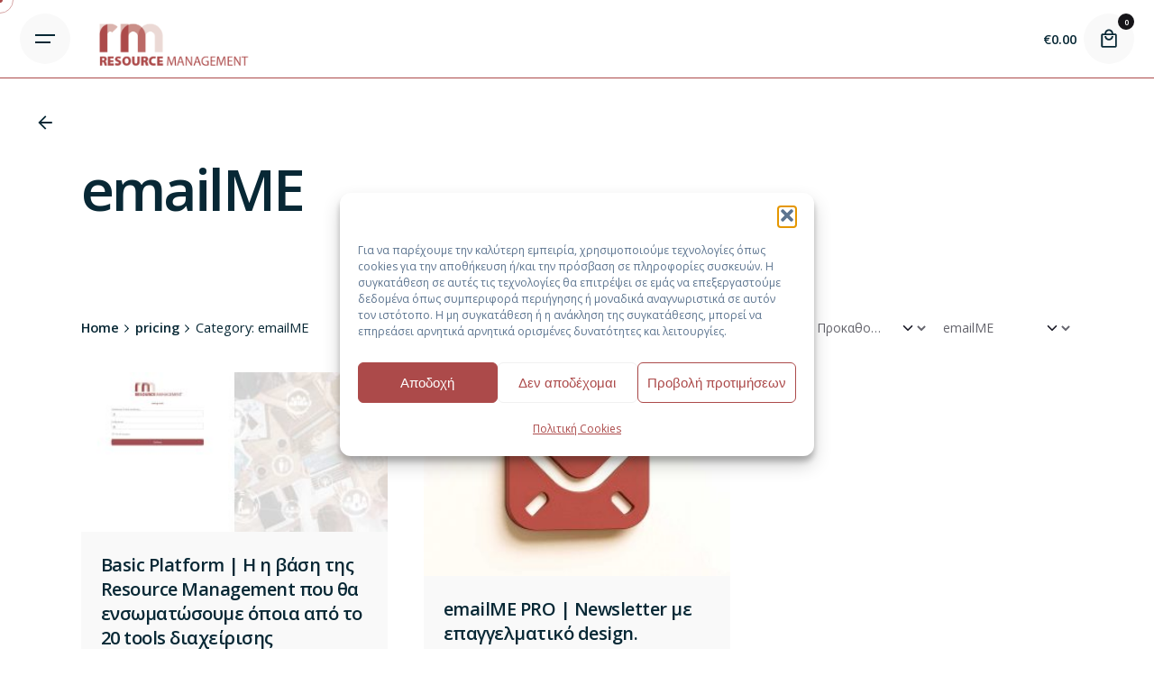

--- FILE ---
content_type: text/html; charset=UTF-8
request_url: https://resource-management.gr/service-category/wemail/
body_size: 20145
content:

<!DOCTYPE html>
<html lang="el">
<head>
	<meta charset="UTF-8">
	<meta name="viewport" content="width=device-width, initial-scale=1.0, maximum-scale=1, user-scalable=no">

	<title>emailME &#8211; RESOURCE MANAGEMENT</title>
<meta name="robots" content="index, follow, max-snippet:-1, max-image-preview:large, max-video-preview:-1">
<link rel="canonical" href="https://resource-management.gr/service-category/wemail/">
<meta property="og:url" content="https://resource-management.gr/service-category/wemail/">
<meta property="og:site_name" content="RESOURCE MANAGEMENT">
<meta property="og:locale" content="el">
<meta property="og:type" content="object">
<meta property="og:title" content="emailME - RESOURCE MANAGEMENT">
<meta property="og:image" content="https://resource-management.gr/wp-content/uploads/2023/09/cropped-2023-01-favicon-resource-management-hrm-crm-job-booking-graphdays.jpg">
<meta property="og:image:secure_url" content="https://resource-management.gr/wp-content/uploads/2023/09/cropped-2023-01-favicon-resource-management-hrm-crm-job-booking-graphdays.jpg">
<meta property="og:image:width" content="512">
<meta property="og:image:height" content="512">
<meta name="twitter:card" content="summary">
<meta name="twitter:title" content="emailME - RESOURCE MANAGEMENT">
<link rel="alternate" type="application/rss+xml" title="Ροή RSS &raquo; RESOURCE MANAGEMENT" href="https://resource-management.gr/feed/" />
<link rel="alternate" type="application/rss+xml" title="Ροή Σχολίων &raquo; RESOURCE MANAGEMENT" href="https://resource-management.gr/comments/feed/" />
<link rel="alternate" type="application/rss+xml" title="Ροή για RESOURCE MANAGEMENT &raquo; emailME Κατηγορία" href="https://resource-management.gr/service-category/wemail/feed/" />
<style id='wp-img-auto-sizes-contain-inline-css' type='text/css'>
img:is([sizes=auto i],[sizes^="auto," i]){contain-intrinsic-size:3000px 1500px}
/*# sourceURL=wp-img-auto-sizes-contain-inline-css */
</style>

<style id='wp-emoji-styles-inline-css' type='text/css'>

	img.wp-smiley, img.emoji {
		display: inline !important;
		border: none !important;
		box-shadow: none !important;
		height: 1em !important;
		width: 1em !important;
		margin: 0 0.07em !important;
		vertical-align: -0.1em !important;
		background: none !important;
		padding: 0 !important;
	}
/*# sourceURL=wp-emoji-styles-inline-css */
</style>
<link rel='stylesheet' id='wp-block-library-css' href='https://resource-management.gr/wp-includes/css/dist/block-library/style.min.css?ver=936d625aee5c1d9d40cc8be0eb33408b' type='text/css' media='all' />
<link rel='stylesheet' id='wc-blocks-style-css' href='https://resource-management.gr/wp-content/plugins/woocommerce/assets/client/blocks/wc-blocks.css?ver=wc-10.1.3' type='text/css' media='all' />
<style id='global-styles-inline-css' type='text/css'>
:root{--wp--preset--aspect-ratio--square: 1;--wp--preset--aspect-ratio--4-3: 4/3;--wp--preset--aspect-ratio--3-4: 3/4;--wp--preset--aspect-ratio--3-2: 3/2;--wp--preset--aspect-ratio--2-3: 2/3;--wp--preset--aspect-ratio--16-9: 16/9;--wp--preset--aspect-ratio--9-16: 9/16;--wp--preset--color--black: #000000;--wp--preset--color--cyan-bluish-gray: #abb8c3;--wp--preset--color--white: #ffffff;--wp--preset--color--pale-pink: #f78da7;--wp--preset--color--vivid-red: #cf2e2e;--wp--preset--color--luminous-vivid-orange: #ff6900;--wp--preset--color--luminous-vivid-amber: #fcb900;--wp--preset--color--light-green-cyan: #7bdcb5;--wp--preset--color--vivid-green-cyan: #00d084;--wp--preset--color--pale-cyan-blue: #8ed1fc;--wp--preset--color--vivid-cyan-blue: #0693e3;--wp--preset--color--vivid-purple: #9b51e0;--wp--preset--color--brand-color: #082835;--wp--preset--color--beige-dark: #A1824F;--wp--preset--color--dark-strong: #24262B;--wp--preset--color--dark-light: #32353C;--wp--preset--color--grey-strong: #838998;--wp--preset--gradient--vivid-cyan-blue-to-vivid-purple: linear-gradient(135deg,rgb(6,147,227) 0%,rgb(155,81,224) 100%);--wp--preset--gradient--light-green-cyan-to-vivid-green-cyan: linear-gradient(135deg,rgb(122,220,180) 0%,rgb(0,208,130) 100%);--wp--preset--gradient--luminous-vivid-amber-to-luminous-vivid-orange: linear-gradient(135deg,rgb(252,185,0) 0%,rgb(255,105,0) 100%);--wp--preset--gradient--luminous-vivid-orange-to-vivid-red: linear-gradient(135deg,rgb(255,105,0) 0%,rgb(207,46,46) 100%);--wp--preset--gradient--very-light-gray-to-cyan-bluish-gray: linear-gradient(135deg,rgb(238,238,238) 0%,rgb(169,184,195) 100%);--wp--preset--gradient--cool-to-warm-spectrum: linear-gradient(135deg,rgb(74,234,220) 0%,rgb(151,120,209) 20%,rgb(207,42,186) 40%,rgb(238,44,130) 60%,rgb(251,105,98) 80%,rgb(254,248,76) 100%);--wp--preset--gradient--blush-light-purple: linear-gradient(135deg,rgb(255,206,236) 0%,rgb(152,150,240) 100%);--wp--preset--gradient--blush-bordeaux: linear-gradient(135deg,rgb(254,205,165) 0%,rgb(254,45,45) 50%,rgb(107,0,62) 100%);--wp--preset--gradient--luminous-dusk: linear-gradient(135deg,rgb(255,203,112) 0%,rgb(199,81,192) 50%,rgb(65,88,208) 100%);--wp--preset--gradient--pale-ocean: linear-gradient(135deg,rgb(255,245,203) 0%,rgb(182,227,212) 50%,rgb(51,167,181) 100%);--wp--preset--gradient--electric-grass: linear-gradient(135deg,rgb(202,248,128) 0%,rgb(113,206,126) 100%);--wp--preset--gradient--midnight: linear-gradient(135deg,rgb(2,3,129) 0%,rgb(40,116,252) 100%);--wp--preset--font-size--small: 14px;--wp--preset--font-size--medium: 20px;--wp--preset--font-size--large: 17px;--wp--preset--font-size--x-large: 42px;--wp--preset--font-size--extra-small: 13px;--wp--preset--font-size--normal: 15px;--wp--preset--font-size--larger: 20px;--wp--preset--spacing--20: 0.44rem;--wp--preset--spacing--30: 0.67rem;--wp--preset--spacing--40: 1rem;--wp--preset--spacing--50: 1.5rem;--wp--preset--spacing--60: 2.25rem;--wp--preset--spacing--70: 3.38rem;--wp--preset--spacing--80: 5.06rem;--wp--preset--shadow--natural: 6px 6px 9px rgba(0, 0, 0, 0.2);--wp--preset--shadow--deep: 12px 12px 50px rgba(0, 0, 0, 0.4);--wp--preset--shadow--sharp: 6px 6px 0px rgba(0, 0, 0, 0.2);--wp--preset--shadow--outlined: 6px 6px 0px -3px rgb(255, 255, 255), 6px 6px rgb(0, 0, 0);--wp--preset--shadow--crisp: 6px 6px 0px rgb(0, 0, 0);}:where(.is-layout-flex){gap: 0.5em;}:where(.is-layout-grid){gap: 0.5em;}body .is-layout-flex{display: flex;}.is-layout-flex{flex-wrap: wrap;align-items: center;}.is-layout-flex > :is(*, div){margin: 0;}body .is-layout-grid{display: grid;}.is-layout-grid > :is(*, div){margin: 0;}:where(.wp-block-columns.is-layout-flex){gap: 2em;}:where(.wp-block-columns.is-layout-grid){gap: 2em;}:where(.wp-block-post-template.is-layout-flex){gap: 1.25em;}:where(.wp-block-post-template.is-layout-grid){gap: 1.25em;}.has-black-color{color: var(--wp--preset--color--black) !important;}.has-cyan-bluish-gray-color{color: var(--wp--preset--color--cyan-bluish-gray) !important;}.has-white-color{color: var(--wp--preset--color--white) !important;}.has-pale-pink-color{color: var(--wp--preset--color--pale-pink) !important;}.has-vivid-red-color{color: var(--wp--preset--color--vivid-red) !important;}.has-luminous-vivid-orange-color{color: var(--wp--preset--color--luminous-vivid-orange) !important;}.has-luminous-vivid-amber-color{color: var(--wp--preset--color--luminous-vivid-amber) !important;}.has-light-green-cyan-color{color: var(--wp--preset--color--light-green-cyan) !important;}.has-vivid-green-cyan-color{color: var(--wp--preset--color--vivid-green-cyan) !important;}.has-pale-cyan-blue-color{color: var(--wp--preset--color--pale-cyan-blue) !important;}.has-vivid-cyan-blue-color{color: var(--wp--preset--color--vivid-cyan-blue) !important;}.has-vivid-purple-color{color: var(--wp--preset--color--vivid-purple) !important;}.has-black-background-color{background-color: var(--wp--preset--color--black) !important;}.has-cyan-bluish-gray-background-color{background-color: var(--wp--preset--color--cyan-bluish-gray) !important;}.has-white-background-color{background-color: var(--wp--preset--color--white) !important;}.has-pale-pink-background-color{background-color: var(--wp--preset--color--pale-pink) !important;}.has-vivid-red-background-color{background-color: var(--wp--preset--color--vivid-red) !important;}.has-luminous-vivid-orange-background-color{background-color: var(--wp--preset--color--luminous-vivid-orange) !important;}.has-luminous-vivid-amber-background-color{background-color: var(--wp--preset--color--luminous-vivid-amber) !important;}.has-light-green-cyan-background-color{background-color: var(--wp--preset--color--light-green-cyan) !important;}.has-vivid-green-cyan-background-color{background-color: var(--wp--preset--color--vivid-green-cyan) !important;}.has-pale-cyan-blue-background-color{background-color: var(--wp--preset--color--pale-cyan-blue) !important;}.has-vivid-cyan-blue-background-color{background-color: var(--wp--preset--color--vivid-cyan-blue) !important;}.has-vivid-purple-background-color{background-color: var(--wp--preset--color--vivid-purple) !important;}.has-black-border-color{border-color: var(--wp--preset--color--black) !important;}.has-cyan-bluish-gray-border-color{border-color: var(--wp--preset--color--cyan-bluish-gray) !important;}.has-white-border-color{border-color: var(--wp--preset--color--white) !important;}.has-pale-pink-border-color{border-color: var(--wp--preset--color--pale-pink) !important;}.has-vivid-red-border-color{border-color: var(--wp--preset--color--vivid-red) !important;}.has-luminous-vivid-orange-border-color{border-color: var(--wp--preset--color--luminous-vivid-orange) !important;}.has-luminous-vivid-amber-border-color{border-color: var(--wp--preset--color--luminous-vivid-amber) !important;}.has-light-green-cyan-border-color{border-color: var(--wp--preset--color--light-green-cyan) !important;}.has-vivid-green-cyan-border-color{border-color: var(--wp--preset--color--vivid-green-cyan) !important;}.has-pale-cyan-blue-border-color{border-color: var(--wp--preset--color--pale-cyan-blue) !important;}.has-vivid-cyan-blue-border-color{border-color: var(--wp--preset--color--vivid-cyan-blue) !important;}.has-vivid-purple-border-color{border-color: var(--wp--preset--color--vivid-purple) !important;}.has-vivid-cyan-blue-to-vivid-purple-gradient-background{background: var(--wp--preset--gradient--vivid-cyan-blue-to-vivid-purple) !important;}.has-light-green-cyan-to-vivid-green-cyan-gradient-background{background: var(--wp--preset--gradient--light-green-cyan-to-vivid-green-cyan) !important;}.has-luminous-vivid-amber-to-luminous-vivid-orange-gradient-background{background: var(--wp--preset--gradient--luminous-vivid-amber-to-luminous-vivid-orange) !important;}.has-luminous-vivid-orange-to-vivid-red-gradient-background{background: var(--wp--preset--gradient--luminous-vivid-orange-to-vivid-red) !important;}.has-very-light-gray-to-cyan-bluish-gray-gradient-background{background: var(--wp--preset--gradient--very-light-gray-to-cyan-bluish-gray) !important;}.has-cool-to-warm-spectrum-gradient-background{background: var(--wp--preset--gradient--cool-to-warm-spectrum) !important;}.has-blush-light-purple-gradient-background{background: var(--wp--preset--gradient--blush-light-purple) !important;}.has-blush-bordeaux-gradient-background{background: var(--wp--preset--gradient--blush-bordeaux) !important;}.has-luminous-dusk-gradient-background{background: var(--wp--preset--gradient--luminous-dusk) !important;}.has-pale-ocean-gradient-background{background: var(--wp--preset--gradient--pale-ocean) !important;}.has-electric-grass-gradient-background{background: var(--wp--preset--gradient--electric-grass) !important;}.has-midnight-gradient-background{background: var(--wp--preset--gradient--midnight) !important;}.has-small-font-size{font-size: var(--wp--preset--font-size--small) !important;}.has-medium-font-size{font-size: var(--wp--preset--font-size--medium) !important;}.has-large-font-size{font-size: var(--wp--preset--font-size--large) !important;}.has-x-large-font-size{font-size: var(--wp--preset--font-size--x-large) !important;}
/*# sourceURL=global-styles-inline-css */
</style>

<style id='classic-theme-styles-inline-css' type='text/css'>
/*! This file is auto-generated */
.wp-block-button__link{color:#fff;background-color:#32373c;border-radius:9999px;box-shadow:none;text-decoration:none;padding:calc(.667em + 2px) calc(1.333em + 2px);font-size:1.125em}.wp-block-file__button{background:#32373c;color:#fff;text-decoration:none}
/*# sourceURL=/wp-includes/css/classic-themes.min.css */
</style>
<style id='woocommerce-inline-inline-css' type='text/css'>
.woocommerce form .form-row .required { visibility: visible; }
/*# sourceURL=woocommerce-inline-inline-css */
</style>
<link rel='stylesheet' id='cmplz-general-css' href='https://resource-management.gr/wp-content/plugins/complianz-gdpr/assets/css/cookieblocker.min.css?ver=1765988173' type='text/css' media='all' />
<link rel='stylesheet' id='brands-styles-css' href='https://resource-management.gr/wp-content/plugins/woocommerce/assets/css/brands.css?ver=10.1.3' type='text/css' media='all' />
<link rel='stylesheet' id='parent-style-css' href='https://resource-management.gr/wp-content/themes/ohio/style.css?ver=936d625aee5c1d9d40cc8be0eb33408b' type='text/css' media='all' />
<link rel='stylesheet' id='ohio-style-css' href='https://resource-management.gr/wp-content/themes/ohio-child/style.css?ver=1.0.0' type='text/css' media='all' />
<style id='ohio-style-inline-css' type='text/css'>
 :root{--clb-color-primary:#082835;--clb-fill-color:#f9f9f9;--clb-selection-color:#d5d5df;--clb-preloader-spinner-color:#ac4a4a;--clb-header-border-style:solid;--clb-header-border-color:#ac4a4a;--clb-body-font-family:'Open Sans', sans-serif;--clb-body-color:#082835;--clb-body-light-mode-font-family:'Open Sans', sans-serif;--clb-body-light-mode-color:#082835;--clb-titles-font-family:'Open Sans', sans-serif;--clb-titles-color:#082835;--clb-subtitles-font-family:'Open Sans', sans-serif;--clb-subtitles-color:#082835;}.heading .title .highlighted-text{background-image: linear-gradient(rgba(8,40,53,0.5), rgba(8,40,53,0.5));}.content-area a:not(.-unlink):not(.tag),.comment-form a:not(.-unlink):not(.tag),.comment-content a:not(.-unlink):not(.tag),.project-content a:not(.-unlink):not(.tag),.woocommerce-product-details__short-description a:not(.-unlink):not(.tag),.wpb-content-wrapper a:not(.-unlink):not(.tag),.elementor a:not(.-unlink):not(.tag){--clb-link-color:#082835;}.site-footer{background-color:rgba(230,230,226,0.5);}.site-footer .widget-title{font-family:'Open Sans', sans-serif;}.site-footer h6,.site-footer .widgets,.site-footer .scroll-top,.site-footer .color-switcher-item.dark,.site-footer .button,.site-footer input,.site-footer-copyright{font-family:'Open Sans', sans-serif;color:#082835;}.site-footer-copyright .holder{font-family:'Open Sans', sans-serif;color:#082835;}body.custom-cursor .circle-cursor-inner,body.custom-cursor .circle-cursor-inner.cursor-link-hover{background-color:#ac4a4a;}body.custom-cursor .circle-cursor-outer,body.custom-cursor .circle-cursor-outer.cursor-link-hover{border-color:#ac4a4a;}.elements-bar:not(.light-typo):not(.dark-typo) .scroll-top{font-family:'Open Sans', sans-serif;}.search-global.fixed:not(.light-typo):not(.dark-typo){color:#445862;}.header-wrap.page-container{max-width:1300px;}.menu-optional .button-group .button{--clb-color-white:#445862;}.clb-popup.hamburger-nav{background-color:#d1d3d4;}.hamburger-nav .menu .mega-menu-item > a{font-size:30pt;font-weight:400;color:#445862;}@media screen and (max-width: 768px) { .header,.mobile-overlay{opacity: 0;}}.header.-mobile .nav .holder{background-color:#d1d3d4;}.elements-bar:not(.light-typo):not(.dark-typo) .social-bar{font-family:'Open Sans', sans-serif;}.notification .alert{font-family:'Open Sans', sans-serif;}.page-headline::after{background-color:;}.widget-title,.widget h2,.widget .wp-block-search__label,.widget .wc-block-product-search__label{font-family:'Open Sans', sans-serif;}.widget,.widget a,.widget input,.widget select,.widget_recent_entries ul a,.widget_recent_comments ul span,.widget_recent_comments ul a{font-family:'Open Sans', sans-serif;}.breadcrumb,.filter-holder,.filter-holder select{font-family:'Open Sans', sans-serif;}.project:not(.-layout8) .-with-slider .overlay{background-color:1;}.project .video-button:not(.-outlined) .icon-button{background-color:1;}h1{font-family:'Open Sans', sans-serif;color:#082835;}h2{font-family:'Open Sans', sans-serif;color:#082835;}h3{font-family:'Open Sans', sans-serif;color:#082835;}h4{font-family:'Open Sans', sans-serif;color:#082835;}h5{font-family:'Open Sans', sans-serif;color:#082835;}h6{font-family:'Open Sans', sans-serif;color:#082835;} @media screen and (min-width:1181px){} @media screen and (min-width:769px) and (max-width:1180px){} @media screen and (max-width:768px){}
/*# sourceURL=ohio-style-inline-css */
</style>
<link rel='stylesheet' id='ohio-woocommerce-style-css' href='https://resource-management.gr/wp-content/themes/ohio/assets/css/woocommerce.css?ver=936d625aee5c1d9d40cc8be0eb33408b' type='text/css' media='all' />
<link rel='stylesheet' id='icon-pack-fontawesome-css' href='https://resource-management.gr/wp-content/themes/ohio/assets/fonts/fa/css/all.css?ver=936d625aee5c1d9d40cc8be0eb33408b' type='text/css' media='all' />
<script type="text/javascript" src="https://resource-management.gr/wp-includes/js/jquery/jquery.min.js?ver=3.7.1" id="jquery-core-js"></script>
<script type="text/javascript" src="https://resource-management.gr/wp-includes/js/jquery/jquery-migrate.min.js?ver=3.4.1" id="jquery-migrate-js"></script>
<script type="text/javascript" src="https://resource-management.gr/wp-content/plugins/woocommerce/assets/js/jquery-blockui/jquery.blockUI.min.js?ver=2.7.0-wc.10.1.3" id="jquery-blockui-js" defer="defer" data-wp-strategy="defer"></script>
<script type="text/javascript" id="wc-add-to-cart-js-extra">
/* <![CDATA[ */
var wc_add_to_cart_params = {"ajax_url":"/wp-admin/admin-ajax.php","wc_ajax_url":"/?wc-ajax=%%endpoint%%","i18n_view_cart":"\u039a\u03b1\u03bb\u03ac\u03b8\u03b9","cart_url":"https://resource-management.gr/cart/","is_cart":"","cart_redirect_after_add":"no"};
//# sourceURL=wc-add-to-cart-js-extra
/* ]]> */
</script>
<script type="text/javascript" src="https://resource-management.gr/wp-content/plugins/woocommerce/assets/js/frontend/add-to-cart.min.js?ver=10.1.3" id="wc-add-to-cart-js" defer="defer" data-wp-strategy="defer"></script>
<script type="text/javascript" src="https://resource-management.gr/wp-content/plugins/woocommerce/assets/js/js-cookie/js.cookie.min.js?ver=2.1.4-wc.10.1.3" id="js-cookie-js" defer="defer" data-wp-strategy="defer"></script>
<script type="text/javascript" id="woocommerce-js-extra">
/* <![CDATA[ */
var woocommerce_params = {"ajax_url":"/wp-admin/admin-ajax.php","wc_ajax_url":"/?wc-ajax=%%endpoint%%","i18n_password_show":"\u0395\u03bc\u03c6\u03ac\u03bd\u03b9\u03c3\u03b7 \u03c3\u03c5\u03bd\u03b8\u03b7\u03bc\u03b1\u03c4\u03b9\u03ba\u03bf\u03cd","i18n_password_hide":"\u0391\u03c0\u03cc\u03ba\u03c1\u03c5\u03c8\u03b7 \u03c3\u03c5\u03bd\u03b8\u03b7\u03bc\u03b1\u03c4\u03b9\u03ba\u03bf\u03cd"};
//# sourceURL=woocommerce-js-extra
/* ]]> */
</script>
<script type="text/javascript" src="https://resource-management.gr/wp-content/plugins/woocommerce/assets/js/frontend/woocommerce.min.js?ver=10.1.3" id="woocommerce-js" defer="defer" data-wp-strategy="defer"></script>
<link rel="EditURI" type="application/rsd+xml" title="RSD" href="https://resource-management.gr/xmlrpc.php?rsd" />
<script>
		var scriptElement = document.createElement('script');
	  
		scriptElement.src = 'https://app.fastbots.ai/embed.js';
		scriptElement.setAttribute('data-bot-id', 'cm4bf6xhq0dv5n8bo8c8xi75x');
		scriptElement.defer = true;
	  
		document.head.appendChild(scriptElement);
	  </script>
		<!-- GA Google Analytics @ https://m0n.co/ga -->
		<script type="text/plain" data-service="google-analytics" data-category="statistics" async data-cmplz-src="https://www.googletagmanager.com/gtag/js?id=G-Y41GHDC2SN"></script>
		<script>
			window.dataLayer = window.dataLayer || [];
			function gtag(){dataLayer.push(arguments);}
			gtag('js', new Date());
			gtag('config', 'G-Y41GHDC2SN');
		</script>

				<style>.cmplz-hidden {
					display: none !important;
				}</style>	<noscript><style>.woocommerce-product-gallery{ opacity: 1 !important; }</style></noscript>
	<meta name="generator" content="Elementor 3.31.4; features: additional_custom_breakpoints, e_element_cache; settings: css_print_method-external, google_font-enabled, font_display-auto">
			<style>
				.e-con.e-parent:nth-of-type(n+4):not(.e-lazyloaded):not(.e-no-lazyload),
				.e-con.e-parent:nth-of-type(n+4):not(.e-lazyloaded):not(.e-no-lazyload) * {
					background-image: none !important;
				}
				@media screen and (max-height: 1024px) {
					.e-con.e-parent:nth-of-type(n+3):not(.e-lazyloaded):not(.e-no-lazyload),
					.e-con.e-parent:nth-of-type(n+3):not(.e-lazyloaded):not(.e-no-lazyload) * {
						background-image: none !important;
					}
				}
				@media screen and (max-height: 640px) {
					.e-con.e-parent:nth-of-type(n+2):not(.e-lazyloaded):not(.e-no-lazyload),
					.e-con.e-parent:nth-of-type(n+2):not(.e-lazyloaded):not(.e-no-lazyload) * {
						background-image: none !important;
					}
				}
			</style>
			<link rel="icon" href="https://resource-management.gr/wp-content/uploads/2023/09/cropped-2023-01-favicon-resource-management-hrm-crm-job-booking-graphdays-32x32.jpg" sizes="32x32" />
<link rel="icon" href="https://resource-management.gr/wp-content/uploads/2023/09/cropped-2023-01-favicon-resource-management-hrm-crm-job-booking-graphdays-192x192.jpg" sizes="192x192" />
<link rel="apple-touch-icon" href="https://resource-management.gr/wp-content/uploads/2023/09/cropped-2023-01-favicon-resource-management-hrm-crm-job-booking-graphdays-180x180.jpg" />
<meta name="msapplication-TileImage" content="https://resource-management.gr/wp-content/uploads/2023/09/cropped-2023-01-favicon-resource-management-hrm-crm-job-booking-graphdays-270x270.jpg" />
<link rel='stylesheet' id='ohio-global-fonts-css' href='//fonts.googleapis.com/css?family=Open+Sans%3A800i%2C800%2C700i%2C700%2C600i%2C600%2C400i%2C400%2C300i%2C300%7COpen+Sans%3A300%2C400%2C600%2C700%2C800%2C300i%2C400i%2C600i%2C700i%2C800i%26subset%3Dvietnamese%2Clatin-ext%2Cgreek-ext%2Cgreek%2Ccyrillic-ext%2Ccyrillic%2Ccyrillic%2Ccyrillic-ext%2Cgreek%2Cgreek-ext%2Clatin-ext%2Cvietnamese%2Ccyrillic%2Ccyrillic-ext%2Cgreek%2Cgreek-ext%2Clatin-ext%2Cvietnamese%2Cvietnamese%2Clatin-ext%2Cgreek-ext%2Cgreek%2Ccyrillic-ext%2Ccyrillic%2Cvietnamese%2Clatin-ext%2Cgreek-ext%2Cgreek%2Ccyrillic-ext%2Ccyrillic%2Cvietnamese%2Clatin-ext%2Cgreek-ext%2Cgreek%2Ccyrillic-ext%2Ccyrillic%2Cvietnamese%2Clatin-ext%2Cgreek-ext%2Cgreek%2Ccyrillic-ext%2Ccyrillic%2Cvietnamese%2Clatin-ext%2Cgreek-ext%2Cgreek%2Ccyrillic-ext%2Ccyrillic%2Cvietnamese%2Clatin-ext%2Cgreek-ext%2Cgreek%2Ccyrillic-ext%2Ccyrillic%2Ccyrillic%2Ccyrillic-ext%2Cgreek%2Cgreek-ext%2Clatin-ext%2Cvietnamese%2Ccyrillic%2Ccyrillic-ext%2Cgreek%2Cgreek-ext%2Clatin-ext%2Cvietnamese%2Ccyrillic%2Ccyrillic-ext%2Cgreek%2Cgreek-ext%2Clatin-ext%2Cvietnamese%2Ccyrillic%2Ccyrillic-ext%2Cgreek%2Cgreek-ext%2Clatin-ext%2Cvietnamese%2Ccyrillic%2Ccyrillic-ext%2Cgreek%2Cgreek-ext%2Clatin-ext%2Cvietnamese%2Ccyrillic%2Ccyrillic-ext%2Cgreek%2Cgreek-ext%2Clatin-ext%2Cvietnamese%2Ccyrillic%2Ccyrillic-ext%2Cgreek%2Cgreek-ext%2Clatin-ext%2Cvietnamese%2Ccyrillic%2Ccyrillic-ext%2Cgreek%2Cgreek-ext%2Clatin-ext%2Cvietnamese%2Ccyrillic%2Ccyrillic-ext%2Cgreek%2Cgreek-ext%2Clatin-ext%2Cvietnamese%2Ccyrillic%2Ccyrillic-ext%2Cgreek%2Cgreek-ext%2Clatin-ext%2Cvietnamese%26display%3Dswap&#038;ver=6.9' type='text/css' media='all' />
</head>
<body data-rsssl=1 data-cmplz=1 class="archive tax-product_cat term-wemail term-60 wp-embed-responsive wp-theme-ohio wp-child-theme-ohio-child theme-ohio woocommerce woocommerce-page woocommerce-no-js hfeed ohio-theme-1.0.0 with-header-1 with-left-mobile-hamburger with-fixed-search with-headline with-spacer with-fixed-header with-sticky-footer links-underline icon-buttons-animation custom-cursor with-ajax-button elementor-default elementor-kit-14">
			<div id="page" class="site">

		
    <ul class="elements-bar left -unlist dynamic-typo">

                    <li>

<a href="#" class="scroll-top -undash -unlink -small-t vc_hidden-md vc_hidden-sm vc_hidden-xs">

	
		<div class="scroll-top-bar">
			<div class="scroll-track"></div>
		</div>

	
	<div class="scroll-top-holder titles-typo">
		Scroll to top	</div>
</a>

</li>
                    <li>
</li>
        
    </ul>

    <ul class="elements-bar right -unlist dynamic-typo">

                    <li>
</li>
                
    </ul>
		
    <div class="circle-cursor circle-cursor-outer"></div>
    <div class="circle-cursor circle-cursor-inner">
        <svg width="21" height="21" viewBox="0 0 21 21" fill="none" xmlns="http://www.w3.org/2000/svg">
            <path d="M2.06055 0H20.0605V18H17.0605V5.12155L2.12132 20.0608L0 17.9395L14.9395 3H2.06055V0Z"/>
        </svg>
    </div>

		<a class="skip-link screen-reader-text" href="#main">Skip to content</a>

		
		
		    			

			
<header id="masthead" class="header header-1" data-header-fixed=true>
	<div class="header-wrap">
		<div class="header-wrap-inner">
			<div class="left-part">

									<div class="desktop-hamburger -left">
						
<button aria-label="Open the menu" aria-controls="site-menu" aria-expanded="false" class="hamburger-button">
    <div class="hamburger icon-button" tabindex="1">
        <i class="icon"></i>
    </div>
    </button>					</div>
				
									<div class="mobile-hamburger -left">
						
<button aria-label="Open the menu" aria-controls="site-menu" aria-expanded="false" class="hamburger-button">
    <div class="hamburger icon-button" tabindex="1">
        <i class="icon"></i>
    </div>
    </button>					</div>
				
				
<div class="branding">
	<a class="branding-title titles-typo -undash -unlink" href="https://resource-management.gr/" rel="home">
		<div class="logo with-mobile">

			
				<img src="https://resource-management.gr/wp-content/uploads/2023/09/2023-01-logo-header-light-resource-management-hrm-crm-job-booking-graphdays.png" class=""  srcset="https://resource-management.gr/wp-content/uploads/2023/09/2023-01-logo-header-light-resource-management-hrm-crm-job-booking-graphdays.png 2x" alt="RESOURCE MANAGEMENT">
				
				
					</div>

		
			<div class="logo-mobile">
				<img src="https://resource-management.gr/wp-content/uploads/2023/09/2023-01-logo-header-light-resource-management-hrm-crm-job-booking-graphdays.png" class="" alt="RESOURCE MANAGEMENT">

				
			</div>

		
		<div class="logo-sticky">

							
				<img src="https://resource-management.gr/wp-content/uploads/2023/09/2023-01-logo-header-light-resource-management-hrm-crm-job-booking-graphdays.png" class=""  srcset="https://resource-management.gr/wp-content/uploads/2023/09/2023-01-logo-header-light-resource-management-hrm-crm-job-booking-graphdays.png 2x" alt="RESOURCE MANAGEMENT">

				
			
		</div>

		
			<div class="logo-sticky-mobile">

				<img src="https://resource-management.gr/wp-content/uploads/2023/09/2023-01-logo-header-light-resource-management-hrm-crm-job-booking-graphdays.png" class="" alt="RESOURCE MANAGEMENT">

				
			</div>

		
		<div class="logo-dynamic">
			<span class="dark hidden">
				
					RESOURCE MANAGEMENT
							</span>
			<span class="light hidden">
				
					<img src="https://resource-management.gr/wp-content/uploads/2023/09/2023-01-logo-header-light-resource-management-hrm-crm-job-booking-graphdays.png"  srcset="https://resource-management.gr/wp-content/uploads/2023/09/2023-01-logo-header-light-resource-management-hrm-crm-job-booking-graphdays.png 2x" alt="RESOURCE MANAGEMENT">

							</span>
		</div>
	</a>
</div>
	
			</div>
	        <div class="right-part">
	        	
	            
<nav id="site-navigation" class="nav hidden with-counters with-mobile-menu with-multi-level-indicators with-highlighted-menu hide-mobile-menu-images hide-mobile-menu-descriptions" data-mobile-menu-second-click-link="">

    <div class="mobile-overlay menu-mobile-overlay">
        <div class="overlay"></div>
        <div class="close-bar">
            <button aria-label="close" class="icon-button -overlay-button">
                <i class="icon">
    <svg class="default" width="14" height="14" viewBox="0 0 14 14" fill="none" xmlns="http://www.w3.org/2000/svg">
        <path d="M14 1.41L12.59 0L7 5.59L1.41 0L0 1.41L5.59 7L0 12.59L1.41 14L7 8.41L12.59 14L14 12.59L8.41 7L14 1.41Z"></path>
    </svg>
</i>
            </button>

            
        </div>
        <div class="holder">
            <div id="mega-menu-wrap" class="nav-container">

                <ul id="menu-primary" class="menu"><li id="nav-menu-item-22241-6972f64eb8846" class="mega-menu-item nav-item menu-item-depth-0 "><a href="https://resource-management.gr/" class="menu-link -undash -unlink main-menu-link item-title"><span>Home</span></a></li>
<li id="nav-menu-item-22249-6972f64eb8be0" class="mega-menu-item nav-item menu-item-depth-0 has-submenu "><a href="#" class="menu-link -undash -unlink main-menu-link item-title"><span>Platforms</span><div class="has-submenu-icon">
				<i class="icon menu-plus">
					<svg width="14" height="14" viewBox="0 0 14 14" fill="none" xmlns="http://www.w3.org/2000/svg">
						<path d="M14 8H8V14H6V8H0V6H6V0H8V6H14V8Z"/>
					</svg>
				</i><i class="menu-chevron"><svg fill="currentColor" xmlns="http://www.w3.org/2000/svg" width="10" height="10" viewBox="0 0 24 24"><path d="M0 7.33l2.829-2.83 9.175 9.339 9.167-9.339 2.829 2.83-11.996 12.17z"/></svg></i></div></a>
<ul class="menu-depth-1 sub-menu">
	<li id="nav-menu-item-23226-6972f64eb8ecf" class="mega-menu-item sub-nav-item menu-item-depth-1 has-submenu "><a href="#" class="menu-link -undash -unlink sub-menu-link "><span>HRM</span><div class="has-submenu-icon">
				<i class="icon menu-plus">
					<svg width="14" height="14" viewBox="0 0 14 14" fill="none" xmlns="http://www.w3.org/2000/svg">
						<path d="M14 8H8V14H6V8H0V6H6V0H8V6H14V8Z"/>
					</svg>
				</i><i class="menu-chevron"><svg fill="currentColor" xmlns="http://www.w3.org/2000/svg" width="10" height="10" viewBox="0 0 24 24"><path d="M0 7.33l2.829-2.83 9.175 9.339 9.167-9.339 2.829 2.83-11.996 12.17z"/></svg></i></div></a>
	<ul class="menu-depth-2 sub-sub-menu">
		<li id="nav-menu-item-22901-6972f64eb8fa5" class="mega-menu-item sub-nav-item menu-item-depth-2 "><a href="https://resource-management.gr/platform/hrm/" class="menu-link -undash -unlink sub-menu-link "><span>HRM</span></a></li>
		<li id="nav-menu-item-23217-6972f64eb9065" class="mega-menu-item sub-nav-item menu-item-depth-2 "><a href="https://resource-management.gr/platform/project-manager/" class="menu-link -undash -unlink sub-menu-link "><span>Project Manager</span></a></li>
	</ul>
</li>
	<li id="nav-menu-item-23616-6972f64eb933b" class="mega-menu-item sub-nav-item menu-item-depth-1 has-submenu "><a href="#" class="menu-link -undash -unlink sub-menu-link "><span>CRM</span><div class="has-submenu-icon">
				<i class="icon menu-plus">
					<svg width="14" height="14" viewBox="0 0 14 14" fill="none" xmlns="http://www.w3.org/2000/svg">
						<path d="M14 8H8V14H6V8H0V6H6V0H8V6H14V8Z"/>
					</svg>
				</i><i class="menu-chevron"><svg fill="currentColor" xmlns="http://www.w3.org/2000/svg" width="10" height="10" viewBox="0 0 24 24"><path d="M0 7.33l2.829-2.83 9.175 9.339 9.167-9.339 2.829 2.83-11.996 12.17z"/></svg></i></div></a>
	<ul class="menu-depth-2 sub-sub-menu">
		<li id="nav-menu-item-22612-6972f64eb9401" class="mega-menu-item sub-nav-item menu-item-depth-2 "><a href="https://resource-management.gr/platform/crm/" class="menu-link -undash -unlink sub-menu-link "><span>CRM</span></a></li>
		<li id="nav-menu-item-23617-6972f64eb94bb" class="mega-menu-item sub-nav-item menu-item-depth-2 "><a href="https://resource-management.gr/platform/we-mail/" class="menu-link -undash -unlink sub-menu-link "><span>emailME</span></a></li>
	</ul>
</li>
	<li id="nav-menu-item-23619-6972f64eb9782" class="mega-menu-item sub-nav-item menu-item-depth-1 has-submenu "><a href="#" class="menu-link -undash -unlink sub-menu-link "><span>JOB</span><div class="has-submenu-icon">
				<i class="icon menu-plus">
					<svg width="14" height="14" viewBox="0 0 14 14" fill="none" xmlns="http://www.w3.org/2000/svg">
						<path d="M14 8H8V14H6V8H0V6H6V0H8V6H14V8Z"/>
					</svg>
				</i><i class="menu-chevron"><svg fill="currentColor" xmlns="http://www.w3.org/2000/svg" width="10" height="10" viewBox="0 0 24 24"><path d="M0 7.33l2.829-2.83 9.175 9.339 9.167-9.339 2.829 2.83-11.996 12.17z"/></svg></i></div></a>
	<ul class="menu-depth-2 sub-sub-menu">
		<li id="nav-menu-item-23620-6972f64eb981d" class="mega-menu-item sub-nav-item menu-item-depth-2 "><a href="https://resource-management.gr/platform/find-a-candidate/" class="menu-link -undash -unlink sub-menu-link "><span>Find a Candidate</span></a></li>
		<li id="nav-menu-item-23621-6972f64eb9891" class="mega-menu-item sub-nav-item menu-item-depth-2 "><a href="https://resource-management.gr/platform/find-an-employer/" class="menu-link -undash -unlink sub-menu-link "><span>Find an Employer</span></a></li>
	</ul>
</li>
	<li id="nav-menu-item-23565-6972f64eb9904" class="mega-menu-item sub-nav-item menu-item-depth-1 "><a href="https://resource-management.gr/platform/online-appointments/" class="menu-link -undash -unlink sub-menu-link "><span>BOOKING</span></a></li>
</ul>
</li>
<li id="nav-menu-item-22964-6972f64eb9ad5" class="mega-menu-item nav-item menu-item-depth-0 has-submenu "><a href="https://resource-management.gr/pricing/" class="menu-link -undash -unlink main-menu-link item-title"><span>Pricing</span><div class="has-submenu-icon">
				<i class="icon menu-plus">
					<svg width="14" height="14" viewBox="0 0 14 14" fill="none" xmlns="http://www.w3.org/2000/svg">
						<path d="M14 8H8V14H6V8H0V6H6V0H8V6H14V8Z"/>
					</svg>
				</i><i class="menu-chevron"><svg fill="currentColor" xmlns="http://www.w3.org/2000/svg" width="10" height="10" viewBox="0 0 24 24"><path d="M0 7.33l2.829-2.83 9.175 9.339 9.167-9.339 2.829 2.83-11.996 12.17z"/></svg></i></div></a>
<ul class="menu-depth-1 sub-menu">
	<li id="nav-menu-item-23286-6972f64eb9b54" class="mega-menu-item sub-nav-item menu-item-depth-1 "><a href="https://resource-management.gr/service-category/basic-platforms/" class="menu-link -undash -unlink sub-menu-link "><span>Basic Platform</span></a></li>
	<li id="nav-menu-item-23285-6972f64eb9bc2" class="mega-menu-item sub-nav-item menu-item-depth-1 "><a href="https://resource-management.gr/service-category/pro-platforms/" class="menu-link -undash -unlink sub-menu-link "><span>All PRO Platforms</span></a></li>
	<li id="nav-menu-item-23284-6972f64eb9c2b" class="mega-menu-item sub-nav-item menu-item-depth-1 "><a href="https://resource-management.gr/service-category/extensions/" class="menu-link -undash -unlink sub-menu-link "><span>All Extensions</span></a></li>
</ul>
</li>
<li id="nav-menu-item-23705-6972f64eb9cb3" class="mega-menu-item nav-item menu-item-depth-0 "><a href="https://graphdays.com/resource-management-gr-member" class="menu-link -undash -unlink main-menu-link item-title"><span>Γίνετε Μέλος</span></a></li>
<li id="nav-menu-item-24312-6972f64eb9d47" class="mega-menu-item nav-item menu-item-depth-0 "><a href="https://graphdays.com/appointment/" class="menu-link -undash -unlink main-menu-link item-title"><span>Κλείστε Online παρουσίαση</span></a></li>
</ul><ul id="mobile-menu" class="mobile-menu menu"><li id="nav-menu-item-22241-6972f64ebc33b" class="mega-menu-item nav-item menu-item-depth-0 "><a href="https://resource-management.gr/" class="menu-link -undash -unlink main-menu-link item-title"><span>Home</span></a></li>
<li id="nav-menu-item-22249-6972f64ebc540" class="mega-menu-item nav-item menu-item-depth-0 has-submenu "><a href="#" class="menu-link -undash -unlink main-menu-link item-title"><span>Platforms</span><div class="has-submenu-icon">
				<i class="icon menu-plus">
					<svg width="14" height="14" viewBox="0 0 14 14" fill="none" xmlns="http://www.w3.org/2000/svg">
						<path d="M14 8H8V14H6V8H0V6H6V0H8V6H14V8Z"/>
					</svg>
				</i><i class="menu-chevron"><svg fill="currentColor" xmlns="http://www.w3.org/2000/svg" width="10" height="10" viewBox="0 0 24 24"><path d="M0 7.33l2.829-2.83 9.175 9.339 9.167-9.339 2.829 2.83-11.996 12.17z"/></svg></i></div></a>
<ul class="menu-depth-1 sub-menu">
	<li id="nav-menu-item-23226-6972f64ebc704" class="mega-menu-item sub-nav-item menu-item-depth-1 has-submenu "><a href="#" class="menu-link -undash -unlink sub-menu-link "><span>HRM</span><div class="has-submenu-icon">
				<i class="icon menu-plus">
					<svg width="14" height="14" viewBox="0 0 14 14" fill="none" xmlns="http://www.w3.org/2000/svg">
						<path d="M14 8H8V14H6V8H0V6H6V0H8V6H14V8Z"/>
					</svg>
				</i><i class="menu-chevron"><svg fill="currentColor" xmlns="http://www.w3.org/2000/svg" width="10" height="10" viewBox="0 0 24 24"><path d="M0 7.33l2.829-2.83 9.175 9.339 9.167-9.339 2.829 2.83-11.996 12.17z"/></svg></i></div></a>
	<ul class="menu-depth-2 sub-sub-menu">
		<li id="nav-menu-item-22901-6972f64ebc78f" class="mega-menu-item sub-nav-item menu-item-depth-2 "><a href="https://resource-management.gr/platform/hrm/" class="menu-link -undash -unlink sub-menu-link "><span>HRM</span></a></li>
		<li id="nav-menu-item-23217-6972f64ebc818" class="mega-menu-item sub-nav-item menu-item-depth-2 "><a href="https://resource-management.gr/platform/project-manager/" class="menu-link -undash -unlink sub-menu-link "><span>Project Manager</span></a></li>
	</ul>
</li>
	<li id="nav-menu-item-23616-6972f64ebc9c4" class="mega-menu-item sub-nav-item menu-item-depth-1 has-submenu "><a href="#" class="menu-link -undash -unlink sub-menu-link "><span>CRM</span><div class="has-submenu-icon">
				<i class="icon menu-plus">
					<svg width="14" height="14" viewBox="0 0 14 14" fill="none" xmlns="http://www.w3.org/2000/svg">
						<path d="M14 8H8V14H6V8H0V6H6V0H8V6H14V8Z"/>
					</svg>
				</i><i class="menu-chevron"><svg fill="currentColor" xmlns="http://www.w3.org/2000/svg" width="10" height="10" viewBox="0 0 24 24"><path d="M0 7.33l2.829-2.83 9.175 9.339 9.167-9.339 2.829 2.83-11.996 12.17z"/></svg></i></div></a>
	<ul class="menu-depth-2 sub-sub-menu">
		<li id="nav-menu-item-22612-6972f64ebca44" class="mega-menu-item sub-nav-item menu-item-depth-2 "><a href="https://resource-management.gr/platform/crm/" class="menu-link -undash -unlink sub-menu-link "><span>CRM</span></a></li>
		<li id="nav-menu-item-23617-6972f64ebcab4" class="mega-menu-item sub-nav-item menu-item-depth-2 "><a href="https://resource-management.gr/platform/we-mail/" class="menu-link -undash -unlink sub-menu-link "><span>emailME</span></a></li>
	</ul>
</li>
	<li id="nav-menu-item-23619-6972f64ebcc6a" class="mega-menu-item sub-nav-item menu-item-depth-1 has-submenu "><a href="#" class="menu-link -undash -unlink sub-menu-link "><span>JOB</span><div class="has-submenu-icon">
				<i class="icon menu-plus">
					<svg width="14" height="14" viewBox="0 0 14 14" fill="none" xmlns="http://www.w3.org/2000/svg">
						<path d="M14 8H8V14H6V8H0V6H6V0H8V6H14V8Z"/>
					</svg>
				</i><i class="menu-chevron"><svg fill="currentColor" xmlns="http://www.w3.org/2000/svg" width="10" height="10" viewBox="0 0 24 24"><path d="M0 7.33l2.829-2.83 9.175 9.339 9.167-9.339 2.829 2.83-11.996 12.17z"/></svg></i></div></a>
	<ul class="menu-depth-2 sub-sub-menu">
		<li id="nav-menu-item-23620-6972f64ebcce8" class="mega-menu-item sub-nav-item menu-item-depth-2 "><a href="https://resource-management.gr/platform/find-a-candidate/" class="menu-link -undash -unlink sub-menu-link "><span>Find a Candidate</span></a></li>
		<li id="nav-menu-item-23621-6972f64ebcd59" class="mega-menu-item sub-nav-item menu-item-depth-2 "><a href="https://resource-management.gr/platform/find-an-employer/" class="menu-link -undash -unlink sub-menu-link "><span>Find an Employer</span></a></li>
	</ul>
</li>
	<li id="nav-menu-item-23565-6972f64ebcdca" class="mega-menu-item sub-nav-item menu-item-depth-1 "><a href="https://resource-management.gr/platform/online-appointments/" class="menu-link -undash -unlink sub-menu-link "><span>BOOKING</span></a></li>
</ul>
</li>
<li id="nav-menu-item-22964-6972f64ebcf82" class="mega-menu-item nav-item menu-item-depth-0 has-submenu "><a href="https://resource-management.gr/pricing/" class="menu-link -undash -unlink main-menu-link item-title"><span>Pricing</span><div class="has-submenu-icon">
				<i class="icon menu-plus">
					<svg width="14" height="14" viewBox="0 0 14 14" fill="none" xmlns="http://www.w3.org/2000/svg">
						<path d="M14 8H8V14H6V8H0V6H6V0H8V6H14V8Z"/>
					</svg>
				</i><i class="menu-chevron"><svg fill="currentColor" xmlns="http://www.w3.org/2000/svg" width="10" height="10" viewBox="0 0 24 24"><path d="M0 7.33l2.829-2.83 9.175 9.339 9.167-9.339 2.829 2.83-11.996 12.17z"/></svg></i></div></a>
<ul class="menu-depth-1 sub-menu">
	<li id="nav-menu-item-23286-6972f64ebd010" class="mega-menu-item sub-nav-item menu-item-depth-1 "><a href="https://resource-management.gr/service-category/basic-platforms/" class="menu-link -undash -unlink sub-menu-link "><span>Basic Platform</span></a></li>
	<li id="nav-menu-item-23285-6972f64ebd07f" class="mega-menu-item sub-nav-item menu-item-depth-1 "><a href="https://resource-management.gr/service-category/pro-platforms/" class="menu-link -undash -unlink sub-menu-link "><span>All PRO Platforms</span></a></li>
	<li id="nav-menu-item-23284-6972f64ebd0e8" class="mega-menu-item sub-nav-item menu-item-depth-1 "><a href="https://resource-management.gr/service-category/extensions/" class="menu-link -undash -unlink sub-menu-link "><span>All Extensions</span></a></li>
</ul>
</li>
<li id="nav-menu-item-23705-6972f64ebd171" class="mega-menu-item nav-item menu-item-depth-0 "><a href="https://graphdays.com/resource-management-gr-member" class="menu-link -undash -unlink main-menu-link item-title"><span>Γίνετε Μέλος</span></a></li>
<li id="nav-menu-item-24312-6972f64ebd1f2" class="mega-menu-item nav-item menu-item-depth-0 "><a href="https://graphdays.com/appointment/" class="menu-link -undash -unlink main-menu-link item-title"><span>Κλείστε Online παρουσίαση</span></a></li>
</ul>


            </div>
            <div class="copyright">

                <p><p>© 2025 Resource Management | GRAPHDAYS | <a href="https://graphdays.com/services" target="_blank" rel="noopener">Designed</a> | <a href="https://graphdays.com/services" target="_blank" rel="noopener">Developed</a> | <a href="https://graphdays.com/enterprise-dedicated-hosting/" target="_blank" rel="noopener">Hosted</a> by <a href="https://graphdays.com" target="_blank" rel="noopener">GRAPHDAYS | Creative Insights and Innovations</a></p></p>
            </div>

            
        </div>

        
    </div>
</nav>
	            

	<ul class="menu-optional -unlist">

		
		
			<li class="button-group">
				

	
	
			</li>

		
		
			<li class="icon-button-holder vc_hidden-lg vc_hidden-md vc_hidden-sm">
				
			</li>

		
		
			
			
				
				<li class="icon-button-holder">
					
<div class="cart-button ">

			<span class="cart-button-total">
			<a class="cart-customlocation -unlink -undash" href="https://resource-management.gr/cart/"><span class="woocommerce-Price-amount amount"><bdi><span class="woocommerce-Price-currencySymbol">&euro;</span>0.00</bdi></span></a>
		</span>
	
	<span class="holder">
		<button aria-label="cart" class="icon-button cart">

							<i class="icon">
			    	<svg class="default" xmlns="http://www.w3.org/2000/svg" height="24" viewBox="0 -960 960 960" width="24"><path d="M205-90q-30.938 0-52.969-22.031Q130-134.062 130-165v-472q0-30.938 22.031-52.969Q174.062-712 205-712h82q0-80.5 56.25-136.75T480-905q80.5 0 136.75 56.25T673-712h82q30.938 0 52.969 22.031Q830-667.938 830-637v472q0 30.938-22.031 52.969Q785.938-90 755-90H205Zm0-75h550v-472H205v472Zm274.933-240Q560-405 616.5-461.453 673-517.905 673-598h-75q0 49-34.382 83.5-34.383 34.5-83.5 34.5Q431-480 396.5-514.417 362-548.833 362-598h-75q0 80 56.433 136.5t136.5 56.5ZM362-712h236q0-49-34.382-83.5-34.383-34.5-83.5-34.5Q431-830 396.5-795.583 362-761.167 362-712ZM205-165v-472 472Z"/></svg>
			    </i>
			
		</button>
		<span class="badge">0</span>
	</span>
	<div class="cart-mini">
		<div class="headline">
			<h5 class="title">Cart review</h5>
			<button aria-label="close" class="icon-button -extra-small clb-close -reset">
			    <i class="icon">
    <svg class="default" width="14" height="14" viewBox="0 0 14 14" fill="none" xmlns="http://www.w3.org/2000/svg">
        <path d="M14 1.41L12.59 0L7 5.59L1.41 0L0 1.41L5.59 7L0 12.59L1.41 14L7 8.41L12.59 14L14 12.59L8.41 7L14 1.41Z"></path>
    </svg>
</i>
			</button>
		</div>
		<div class="widget_shopping_cart_content">
			

	<p class="woocommerce-mini-cart__empty-message">No products in the cart.</p>


		</div>
	</div>
</div>				</li>

			
		
	</ul>


				
				
	        </div>
    	</div>
	</div>
</header>


<div class="clb-popup hamburger-nav">
    <div class="close-bar -left-flex">
        <button aria-label="close" class="icon-button -light">
		    <i class="icon">
    <svg class="default" width="14" height="14" viewBox="0 0 14 14" fill="none" xmlns="http://www.w3.org/2000/svg">
        <path d="M14 1.41L12.59 0L7 5.59L1.41 0L0 1.41L5.59 7L0 12.59L1.41 14L7 8.41L12.59 14L14 12.59L8.41 7L14 1.41Z"></path>
    </svg>
</i>
		</button>
    </div>
    <div class="hamburger-nav-holder">
        <ul id="secondary-menu" class="menu"><li id="nav-menu-item-22241-6972f64ecf713" class="mega-menu-item nav-item menu-item-depth-0 "><a href="https://resource-management.gr/" class="menu-link -undash -unlink main-menu-link item-title"><span>Home</span></a></li>
<li id="nav-menu-item-22249-6972f64ecf969" class="mega-menu-item nav-item menu-item-depth-0 has-submenu "><a href="#" class="menu-link -undash -unlink main-menu-link item-title"><span>Platforms</span><div class="has-submenu-icon">
				<i class="icon menu-plus">
					<svg width="14" height="14" viewBox="0 0 14 14" fill="none" xmlns="http://www.w3.org/2000/svg">
						<path d="M14 8H8V14H6V8H0V6H6V0H8V6H14V8Z"/>
					</svg>
				</i><i class="menu-chevron"><svg fill="currentColor" xmlns="http://www.w3.org/2000/svg" width="10" height="10" viewBox="0 0 24 24"><path d="M0 7.33l2.829-2.83 9.175 9.339 9.167-9.339 2.829 2.83-11.996 12.17z"/></svg></i></div></a>
<ul class="menu-depth-1 sub-menu">
	<li id="nav-menu-item-23226-6972f64ecfb7b" class="mega-menu-item sub-nav-item menu-item-depth-1 has-submenu "><a href="#" class="menu-link -undash -unlink sub-menu-link "><span>HRM</span><div class="has-submenu-icon">
				<i class="icon menu-plus">
					<svg width="14" height="14" viewBox="0 0 14 14" fill="none" xmlns="http://www.w3.org/2000/svg">
						<path d="M14 8H8V14H6V8H0V6H6V0H8V6H14V8Z"/>
					</svg>
				</i><i class="menu-chevron"><svg fill="currentColor" xmlns="http://www.w3.org/2000/svg" width="10" height="10" viewBox="0 0 24 24"><path d="M0 7.33l2.829-2.83 9.175 9.339 9.167-9.339 2.829 2.83-11.996 12.17z"/></svg></i></div></a>
	<ul class="menu-depth-2 sub-sub-menu">
		<li id="nav-menu-item-22901-6972f64ecfc0b" class="mega-menu-item sub-nav-item menu-item-depth-2 "><a href="https://resource-management.gr/platform/hrm/" class="menu-link -undash -unlink sub-menu-link "><span>HRM</span></a></li>
		<li id="nav-menu-item-23217-6972f64ecfc89" class="mega-menu-item sub-nav-item menu-item-depth-2 "><a href="https://resource-management.gr/platform/project-manager/" class="menu-link -undash -unlink sub-menu-link "><span>Project Manager</span></a></li>
	</ul>
</li>
	<li id="nav-menu-item-23616-6972f64ecfe98" class="mega-menu-item sub-nav-item menu-item-depth-1 has-submenu "><a href="#" class="menu-link -undash -unlink sub-menu-link "><span>CRM</span><div class="has-submenu-icon">
				<i class="icon menu-plus">
					<svg width="14" height="14" viewBox="0 0 14 14" fill="none" xmlns="http://www.w3.org/2000/svg">
						<path d="M14 8H8V14H6V8H0V6H6V0H8V6H14V8Z"/>
					</svg>
				</i><i class="menu-chevron"><svg fill="currentColor" xmlns="http://www.w3.org/2000/svg" width="10" height="10" viewBox="0 0 24 24"><path d="M0 7.33l2.829-2.83 9.175 9.339 9.167-9.339 2.829 2.83-11.996 12.17z"/></svg></i></div></a>
	<ul class="menu-depth-2 sub-sub-menu">
		<li id="nav-menu-item-22612-6972f64ecff26" class="mega-menu-item sub-nav-item menu-item-depth-2 "><a href="https://resource-management.gr/platform/crm/" class="menu-link -undash -unlink sub-menu-link "><span>CRM</span></a></li>
		<li id="nav-menu-item-23617-6972f64ecffc6" class="mega-menu-item sub-nav-item menu-item-depth-2 "><a href="https://resource-management.gr/platform/we-mail/" class="menu-link -undash -unlink sub-menu-link "><span>emailME</span></a></li>
	</ul>
</li>
	<li id="nav-menu-item-23619-6972f64ed01bd" class="mega-menu-item sub-nav-item menu-item-depth-1 has-submenu "><a href="#" class="menu-link -undash -unlink sub-menu-link "><span>JOB</span><div class="has-submenu-icon">
				<i class="icon menu-plus">
					<svg width="14" height="14" viewBox="0 0 14 14" fill="none" xmlns="http://www.w3.org/2000/svg">
						<path d="M14 8H8V14H6V8H0V6H6V0H8V6H14V8Z"/>
					</svg>
				</i><i class="menu-chevron"><svg fill="currentColor" xmlns="http://www.w3.org/2000/svg" width="10" height="10" viewBox="0 0 24 24"><path d="M0 7.33l2.829-2.83 9.175 9.339 9.167-9.339 2.829 2.83-11.996 12.17z"/></svg></i></div></a>
	<ul class="menu-depth-2 sub-sub-menu">
		<li id="nav-menu-item-23620-6972f64ed024f" class="mega-menu-item sub-nav-item menu-item-depth-2 "><a href="https://resource-management.gr/platform/find-a-candidate/" class="menu-link -undash -unlink sub-menu-link "><span>Find a Candidate</span></a></li>
		<li id="nav-menu-item-23621-6972f64ed02c4" class="mega-menu-item sub-nav-item menu-item-depth-2 "><a href="https://resource-management.gr/platform/find-an-employer/" class="menu-link -undash -unlink sub-menu-link "><span>Find an Employer</span></a></li>
	</ul>
</li>
	<li id="nav-menu-item-23565-6972f64ed0337" class="mega-menu-item sub-nav-item menu-item-depth-1 "><a href="https://resource-management.gr/platform/online-appointments/" class="menu-link -undash -unlink sub-menu-link "><span>BOOKING</span></a></li>
</ul>
</li>
<li id="nav-menu-item-22964-6972f64ed0540" class="mega-menu-item nav-item menu-item-depth-0 has-submenu "><a href="https://resource-management.gr/pricing/" class="menu-link -undash -unlink main-menu-link item-title"><span>Pricing</span><div class="has-submenu-icon">
				<i class="icon menu-plus">
					<svg width="14" height="14" viewBox="0 0 14 14" fill="none" xmlns="http://www.w3.org/2000/svg">
						<path d="M14 8H8V14H6V8H0V6H6V0H8V6H14V8Z"/>
					</svg>
				</i><i class="menu-chevron"><svg fill="currentColor" xmlns="http://www.w3.org/2000/svg" width="10" height="10" viewBox="0 0 24 24"><path d="M0 7.33l2.829-2.83 9.175 9.339 9.167-9.339 2.829 2.83-11.996 12.17z"/></svg></i></div></a>
<ul class="menu-depth-1 sub-menu">
	<li id="nav-menu-item-23286-6972f64ed05d4" class="mega-menu-item sub-nav-item menu-item-depth-1 "><a href="https://resource-management.gr/service-category/basic-platforms/" class="menu-link -undash -unlink sub-menu-link "><span>Basic Platform</span></a></li>
	<li id="nav-menu-item-23285-6972f64ed065d" class="mega-menu-item sub-nav-item menu-item-depth-1 "><a href="https://resource-management.gr/service-category/pro-platforms/" class="menu-link -undash -unlink sub-menu-link "><span>All PRO Platforms</span></a></li>
	<li id="nav-menu-item-23284-6972f64ed06e7" class="mega-menu-item sub-nav-item menu-item-depth-1 "><a href="https://resource-management.gr/service-category/extensions/" class="menu-link -undash -unlink sub-menu-link "><span>All Extensions</span></a></li>
</ul>
</li>
<li id="nav-menu-item-23705-6972f64ed0772" class="mega-menu-item nav-item menu-item-depth-0 "><a href="https://graphdays.com/resource-management-gr-member" class="menu-link -undash -unlink main-menu-link item-title"><span>Γίνετε Μέλος</span></a></li>
<li id="nav-menu-item-24312-6972f64ed07f8" class="mega-menu-item nav-item menu-item-depth-0 "><a href="https://graphdays.com/appointment/" class="menu-link -undash -unlink main-menu-link item-title"><span>Κλείστε Online παρουσίαση</span></a></li>
</ul>    </div>
    <div class="hamburger-nav-details">
		
		
					<div class="details-column social-networks ">
				<a href="https://www.facebook.com/rmplatforms" target="_blank" rel="nofollow" class="network -unlink facebook">                <i class="fa-brands fa-facebook-f"></i>
            </a>			</div>
		    </div>
</div>
		
		
		<div id="content" class="site-content" data-mobile-menu-resolution="768">

			
			<div class="header-cap"></div>

			
<div class="page-headline subheader_included -left">

	
	    
<a href="" class="back-link dynamic-typo -unlink vc_hidden-md vc_hidden-sm vc_hidden-xs">
    <button class="icon-button" aria-controls="site-navigation" aria-expanded="false">
	    <i class="icon">
			<svg class="default" xmlns="http://www.w3.org/2000/svg" height="24" viewBox="0 -960 960 960" width="24"><path d="M314-442.5 533.5-223 480-170 170-480l310-310 53.5 53L314-517.5h476v75H314Z"/></svg>
	    </i>
	</button>
    <span class="caption">
        Προηγούμενο    </span>
</a>
	
			<div class="bg-image"></div>
	
	<div class="holder">
		<div class="page-container">
			<div class="animated-holder">
				<div class="headline-meta">
					
					
									</div>

				<h1 class="title">emailME</h1>

				
			</div>
		</div>
	</div>
</div>
<div class="page-container">
	<div class="breadcrumb-holder">
		<nav aria-label="breadcrumb">
							<ol class="breadcrumb -unlist" itemscope itemtype="http://schema.org/BreadcrumbList">
					<li class="breadcrumb-item" itemprop="itemListElement" itemscope itemtype="http://schema.org/ListItem"><a itemprop="item" class="-unlink" href="https://resource-management.gr/"><span itemprop="name">Home</span></a><svg class="default" width="5" height="9" viewBox="0 0 9 16" fill="none" xmlns="http://www.w3.org/2000/svg"><path d="M0 14.5697L1.36504 16L9 8L1.36504 0L0 1.4303L6.26992 8L0 14.5697V14.5697Z"></path></svg><meta itemprop="position" content="1" /></li><li class="breadcrumb-item" itemprop="itemListElement" itemscope itemtype="http://schema.org/ListItem"><a itemprop="item" class="-unlink" href="https://resource-management.gr/pricing/"><span itemprop="name">pricing</span></a><svg class="default" width="5" height="9" viewBox="0 0 9 16" fill="none" xmlns="http://www.w3.org/2000/svg"><path d="M0 14.5697L1.36504 16L9 8L1.36504 0L0 1.4303L6.26992 8L0 14.5697V14.5697Z"></path></svg><meta itemprop="position" content="2" /></li><li class="breadcrumb-item" itemprop="itemListElement" itemscope itemtype="http://schema.org/ListItem"><span itemprop="name" class="active">Category: emailME</span><meta itemprop="position" content="3" /></li>				</ol>
					</nav>

		
				<!-- Shop Filters -->
		<div class="filter-holder">
			<div aria-label="filter-overlay" class="mobile-overlay">
				<div aria-label="close" class="overlay"></div>
				<div class="close-bar -left-flex">
					<button aria-label="close" class="icon-button">
					    <i class="icon">
    <svg class="default" width="14" height="14" viewBox="0 0 14 14" fill="none" xmlns="http://www.w3.org/2000/svg">
        <path d="M14 1.41L12.59 0L7 5.59L1.41 0L0 1.41L5.59 7L0 12.59L1.41 14L7 8.41L12.59 14L14 12.59L8.41 7L14 1.41Z"></path>
    </svg>
</i>
					</button>
				</div>
				<div class="holder">
					<div class="filter">
						<div class="result">
							<p class="woocommerce-result-count" role="alert" aria-relevant="all" >
	Προβάλλονται όλα - 2 αποτελέσματα</p>
						</div>
						<form class="woocommerce-ordering" method="get">
	<select name="orderby" class="orderby -small" aria-label="Shop order">
					<option value="menu_order"  selected='selected'>Προκαθορισμένη ταξινόμηση</option>
					<option value="popularity" >Ταξινόμηση με βάση τη δημοφιλία</option>
					<option value="date" >Ταξινόμηση: Τελευταία</option>
					<option value="price" >Ταξινόμηση κατά τιμή: χαμηλή προς υψηλή</option>
					<option value="price-desc" >Ταξινόμηση κατά τιμή: υψηλή προς χαμηλή</option>
			</select>
	<input type="hidden" name="paged" value="1" />
	</form>
						<form class="woocommerce-ordering" method="get">
							<select class="-small"><option data-select-href="https://resource-management.gr/pricing/">Filter by category</option><option value="basic-platforms" data-select-href="https://resource-management.gr/service-category/basic-platforms/">Basic Platform</option><option value="pro-platforms" data-select-href="https://resource-management.gr/service-category/pro-platforms/">All PRO Platforms</option><option value="extensions" data-select-href="https://resource-management.gr/service-category/extensions/">All Extensions</option><option value="pro-extensions" data-select-href="https://resource-management.gr/service-category/pro-extensions/">All PRO Extensions</option><option value="human-resource-platform" data-select-href="https://resource-management.gr/service-category/human-resource-platform/">HRM</option><option value="hrm-extensions" data-select-href="https://resource-management.gr/service-category/hrm-extensions/">HRM Extensions</option><option value="project-manager" data-select-href="https://resource-management.gr/service-category/project-manager/">Project Manager</option><option value="accounting" data-select-href="https://resource-management.gr/service-category/accounting/">Accounting</option><option value="accounting-extensions" data-select-href="https://resource-management.gr/service-category/accounting-extensions/">Accounting Extensions</option><option value="customer-resource-platform" data-select-href="https://resource-management.gr/service-category/customer-resource-platform/">CRM</option><option value="crm-extensions" data-select-href="https://resource-management.gr/service-category/crm-extensions/">CRM Extensions</option><option value="wemail" data-select-href="https://resource-management.gr/service-category/wemail/" selected>emailME</option><option value="booking-platform" data-select-href="https://resource-management.gr/service-category/booking-platform/">Booking Platform</option></select>						</form>
						<form class="woocommerce-ordering" method="get">
													</form>
					</div>
				</div>
			</div>

			<a href="#" aria-label="filter" class="button -small">
				<i class="icon -left">
					<svg class="icon-bootstrap bi bi-filter" xmlns="http://www.w3.org/2000/svg" width="16" height="16" fill="currentColor" viewBox="0 0 16 16"><path d="M6 10.5a.5.5 0 0 1 .5-.5h3a.5.5 0 0 1 0 1h-3a.5.5 0 0 1-.5-.5zm-2-3a.5.5 0 0 1 .5-.5h7a.5.5 0 0 1 0 1h-7a.5.5 0 0 1-.5-.5zm-2-3a.5.5 0 0 1 .5-.5h11a.5.5 0 0 1 0 1h-11a.5.5 0 0 1-.5-.5z"/></svg>
				</i>
				Filter			</a>
		</div>
		
	</div>
</div>
<div id="primary" class="content-area"><main id="main" class="site-main" role="main">
<div class="page-container bottom-offset">

    
        <div class="page_content shop_page_content">
                    </div>

    
    
    <div class="page-content columns-lg-3 columns-md-3 columns-sm-2">

        
<div>
	<ul class="products woo-products vc_row woo-products-slider -unlist"  data-shop-masonry=true data-lazy-container="products" >

<li class="product type-product post-22387 status-publish first instock product_cat-accounting product_cat-basic-platforms product_cat-booking-platform product_cat-customer-resource-platform product_cat-wemail product_cat-human-resource-platform product_cat-project-manager has-post-thumbnail taxable shipping-taxable purchasable product-type-simple" data-product-item="true" data-lazy-item="" data-lazy-scope="products">
	<div class="product-item product-item-grid card -type1 -img-scale -contained -left" >
		
<div class="product-item-thumbnail">

	
		<button aria-label="Open the quickview" class="icon-button button-quickview -fade-down -top" data-product-id="22387">
		    <i class="icon">
		    	<svg class="default" width="18" height="18" viewBox="0 0 18 18" fill="none" xmlns="http://www.w3.org/2000/svg"><path d="M0 2V6H2V2H6V0H2C0.9 0 0 0.9 0 2ZM2 12H0V16C0 17.1 0.9 18 2 18H6V16H2V12ZM16 16H12V18H16C17.1 18 18 17.1 18 16V12H16V16ZM16 0H12V2H16V6H18V2C18 0.9 17.1 0 16 0Z"></path></svg>
		    </i>
		</button>

	
	<div aria-label="add-to-cart" class="product-item-buttons -fade-up">
    	<div class="button-group">

    					
				<a href="/service-category/wemail/?add-to-cart=22387" rel="nofollow" data-product_id="22387" data-product_sku="basic-crm-hrm" class="add_to_cart_button product_type_simple single_add_to_cart_button data_button_ajax button -dm-ignore " data-button-loading="true">Προσθήκη στο καλάθι</a>
				<input type="hidden" name="add-to-cart" value="22387" />
				<input type="hidden" name="product_id" value="22387" />
				<input type="hidden" name="variation_id" class="variation_id" value="0" />

			
		</div>
           
		
	</div>

			
	<div data-cursor-class="cursor-link" >
		<div class="image-holder">

					<div class="slider -woo-slider">
		
			<img width="300" height="156" src="https://resource-management.gr/wp-content/uploads/2022/02/02-HR-Project-Manager-PRO-resource-management-crm-hrm-graphdays-300x156.jpg" class="attachment-woocommerce_thumbnail size-woocommerce_thumbnail" alt="Basic Platform | H η βάση της Resource Management που θα ενσωματώσουμε όποια από το 20 tools διαχείρισης επιθυμείτε" decoding="async" srcset="https://resource-management.gr/wp-content/uploads/2022/02/02-HR-Project-Manager-PRO-resource-management-crm-hrm-graphdays-300x156.jpg 300w, https://resource-management.gr/wp-content/uploads/2022/02/02-HR-Project-Manager-PRO-resource-management-crm-hrm-graphdays-1024x532.jpg 1024w, https://resource-management.gr/wp-content/uploads/2022/02/02-HR-Project-Manager-PRO-resource-management-crm-hrm-graphdays-768x399.jpg 768w, https://resource-management.gr/wp-content/uploads/2022/02/02-HR-Project-Manager-PRO-resource-management-crm-hrm-graphdays-1536x798.jpg 1536w, https://resource-management.gr/wp-content/uploads/2022/02/02-HR-Project-Manager-PRO-resource-management-crm-hrm-graphdays-1920x997.jpg 1920w, https://resource-management.gr/wp-content/uploads/2022/02/02-HR-Project-Manager-PRO-resource-management-crm-hrm-graphdays-600x312.jpg 600w, https://resource-management.gr/wp-content/uploads/2022/02/02-HR-Project-Manager-PRO-resource-management-crm-hrm-graphdays.jpg 2000w" sizes="(max-width: 300px) 100vw, 300px" />								<img width="300" height="155" src="https://resource-management.gr/wp-content/uploads/2022/02/01-HR-Project-Manager-PRO-resource-management-crm-hrm-graphdays-300x155.jpg" class="attachment-woocommerce_thumbnail size-woocommerce_thumbnail" alt="" decoding="async" srcset="https://resource-management.gr/wp-content/uploads/2022/02/01-HR-Project-Manager-PRO-resource-management-crm-hrm-graphdays-300x155.jpg 300w, https://resource-management.gr/wp-content/uploads/2022/02/01-HR-Project-Manager-PRO-resource-management-crm-hrm-graphdays-1024x530.jpg 1024w, https://resource-management.gr/wp-content/uploads/2022/02/01-HR-Project-Manager-PRO-resource-management-crm-hrm-graphdays-768x397.jpg 768w, https://resource-management.gr/wp-content/uploads/2022/02/01-HR-Project-Manager-PRO-resource-management-crm-hrm-graphdays-1536x795.jpg 1536w, https://resource-management.gr/wp-content/uploads/2022/02/01-HR-Project-Manager-PRO-resource-management-crm-hrm-graphdays-1920x994.jpg 1920w, https://resource-management.gr/wp-content/uploads/2022/02/01-HR-Project-Manager-PRO-resource-management-crm-hrm-graphdays-600x311.jpg 600w, https://resource-management.gr/wp-content/uploads/2022/02/01-HR-Project-Manager-PRO-resource-management-crm-hrm-graphdays.jpg 2000w" sizes="(max-width: 300px) 100vw, 300px" />					
					</div>
		
		<a href="https://resource-management.gr/service/basic-crm-hrm-platforms/"></a>

		</div>
	</div>
</div>

<div class="card-details">

	<a href="https://resource-management.gr/service/basic-crm-hrm-platforms/" class="woo-product-name title titles-typo -undash">
		Basic Platform | H η βάση της Resource Management που θα ενσωματώσουμε όποια από το 20 tools διαχείρισης επιθυμείτε	</a>

	
		<div class="woo-category category-holder">

				<a  href="https://resource-management.gr/service-category/accounting/" rel="tag">Accounting</a>				<a  href="https://resource-management.gr/service-category/basic-platforms/" rel="tag">Basic Platform</a>				<a  href="https://resource-management.gr/service-category/booking-platform/" rel="tag">Booking Platform</a>				<a  href="https://resource-management.gr/service-category/customer-resource-platform/" rel="tag">CRM</a>				<a  href="https://resource-management.gr/service-category/wemail/" rel="tag">emailME</a>				<a  href="https://resource-management.gr/service-category/human-resource-platform/" rel="tag">HRM</a>				<a  href="https://resource-management.gr/service-category/project-manager/" rel="tag">Project Manager</a>				</div>

	
	
		<div class="woo-price">

			
	<span class="price"><span class="woocommerce-Price-amount amount"><bdi><span class="woocommerce-Price-currencySymbol">&euro;</span>100.00</bdi></span></span>

		</div>

	
</div>	</div>
</li>
<li class="product type-product post-23570 status-publish instock product_cat-pro-extensions product_cat-pro-platforms product_cat-customer-resource-platform product_cat-wemail has-post-thumbnail taxable shipping-taxable purchasable product-type-variable has-default-attributes" data-product-item="true" data-lazy-item="" data-lazy-scope="products">
	<div class="product-item product-item-grid card -type1 -img-scale -contained -left" >
		
<div class="product-item-thumbnail">

	
		<button aria-label="Open the quickview" class="icon-button button-quickview -fade-down -top" data-product-id="23570">
		    <i class="icon">
		    	<svg class="default" width="18" height="18" viewBox="0 0 18 18" fill="none" xmlns="http://www.w3.org/2000/svg"><path d="M0 2V6H2V2H6V0H2C0.9 0 0 0.9 0 2ZM2 12H0V16C0 17.1 0.9 18 2 18H6V16H2V12ZM16 16H12V18H16C17.1 18 18 17.1 18 16V12H16V16ZM16 0H12V2H16V6H18V2C18 0.9 17.1 0 16 0Z"></path></svg>
		    </i>
		</button>

	
	<div aria-label="add-to-cart" class="product-item-buttons -fade-up">
    	<div class="button-group">

    					
				<a href="https://resource-management.gr/service/emailme-pro/" rel="nofollow" data-product_id="23570" data-product_sku="emailME-pro" class="add_to_cart_button product_type_variable single_add_to_cart_button data_button_ajax button -dm-ignore " data-button-loading="true">Επιλογή</a>
				<input type="hidden" name="add-to-cart" value="23570" />
				<input type="hidden" name="product_id" value="23570" />
				<input type="hidden" name="variation_id" class="variation_id" value="0" />

			
		</div>
           
		
	</div>

			
	<div data-cursor-class="cursor-link" >
		<div class="image-holder">

					<div class="slider -woo-slider">
		
			<img fetchpriority="high" width="300" height="200" src="https://resource-management.gr/wp-content/uploads/2022/03/emailME-PRO-platform-extension-PRO-crm-hrm-accounting-project-resource-management-hrm-crm-job-booking-graphdays-300x200.jpg" class="attachment-woocommerce_thumbnail size-woocommerce_thumbnail" alt="emailME PRO | Newsletter με επαγγελματικό design. Marketing με αποτέλεσμα." decoding="async" srcset="https://resource-management.gr/wp-content/uploads/2022/03/emailME-PRO-platform-extension-PRO-crm-hrm-accounting-project-resource-management-hrm-crm-job-booking-graphdays-300x200.jpg 300w, https://resource-management.gr/wp-content/uploads/2022/03/emailME-PRO-platform-extension-PRO-crm-hrm-accounting-project-resource-management-hrm-crm-job-booking-graphdays-1024x683.jpg 1024w, https://resource-management.gr/wp-content/uploads/2022/03/emailME-PRO-platform-extension-PRO-crm-hrm-accounting-project-resource-management-hrm-crm-job-booking-graphdays-768x512.jpg 768w, https://resource-management.gr/wp-content/uploads/2022/03/emailME-PRO-platform-extension-PRO-crm-hrm-accounting-project-resource-management-hrm-crm-job-booking-graphdays-600x400.jpg 600w, https://resource-management.gr/wp-content/uploads/2022/03/emailME-PRO-platform-extension-PRO-crm-hrm-accounting-project-resource-management-hrm-crm-job-booking-graphdays.jpg 1500w" sizes="(max-width: 300px) 100vw, 300px" />			
					</div>
		
		<a href="https://resource-management.gr/service/emailme-pro/"></a>

		</div>
	</div>
</div>

<div class="card-details">

	<a href="https://resource-management.gr/service/emailme-pro/" class="woo-product-name title titles-typo -undash">
		emailME PRO | Newsletter με επαγγελματικό design. Marketing με αποτέλεσμα.	</a>

	
		<div class="woo-category category-holder">

				<a  href="https://resource-management.gr/service-category/pro-extensions/" rel="tag">All PRO Extensions</a>				<a  href="https://resource-management.gr/service-category/pro-platforms/" rel="tag">All PRO Platforms</a>				<a  href="https://resource-management.gr/service-category/customer-resource-platform/" rel="tag">CRM</a>				<a  href="https://resource-management.gr/service-category/wemail/" rel="tag">emailME</a>				</div>

	
	
		<div class="woo-price">

			
	<span class="price"><span class="woocommerce-Price-amount amount" aria-hidden="true"><bdi><span class="woocommerce-Price-currencySymbol">&euro;</span>200.00</bdi></span> <span aria-hidden="true">&ndash;</span> <span class="woocommerce-Price-amount amount" aria-hidden="true"><bdi><span class="woocommerce-Price-currencySymbol">&euro;</span>320.00</bdi></span><span class="screen-reader-text">Price range: &euro;200.00 through &euro;320.00</span></span>

		</div>

	
</div>	</div>
</li>	</ul>
</div>
        
    </div>

    </div>

</main></div>
			</div>
			
			<footer id="colophon" class="site-footer sticky clb__light_section">

	
	<div class="page-container">
		<div class="widgets vc_row">

							<div class="vc_col-md-3 vc_col-sm-6 widgets-column">
					<ul><li id="media_image-4" class="widget widget_media_image"><a href="https://resource-management.gr"><img loading="lazy" width="452" height="157" src="https://resource-management.gr/wp-content/uploads/2023/09/2023-01-logo-header-light-resource-management-hrm-crm-job-booking-graphdays-1.png" class="image wp-image-24107  attachment-full size-full" alt="" style="max-width: 100%; height: auto;" decoding="async" srcset="https://resource-management.gr/wp-content/uploads/2023/09/2023-01-logo-header-light-resource-management-hrm-crm-job-booking-graphdays-1.png 452w, https://resource-management.gr/wp-content/uploads/2023/09/2023-01-logo-header-light-resource-management-hrm-crm-job-booking-graphdays-1-300x104.png 300w" sizes="(max-width: 452px) 100vw, 452px" /></a></li>
<li id="text-7" class="widget widget_text">			<div class="textwidget"><p><strong>Send us an email</strong><br />
workwithus@graphdays.com<br />
sales@graphdays.com</p>
<p><strong><a href="https://resource-management.gr/" rel="noopener">resource-management.gr</a></strong></p>
</div>
		</li>
<li id="nav_menu-2" class="widget widget_nav_menu"><h3 class="title widget-title">Client information</h3><ul id="menu-client-information" class="menu"><li id="nav-menu-item-22405-6972f64f1ca15" class="mega-menu-item nav-item menu-item-depth-0 "><a href="https://resource-management.gr/pricing/" class="menu-link -undash -unlink main-menu-link item-title"><span>Pricing</span></a></li>
<li id="nav-menu-item-22402-6972f64f1cabf" class="mega-menu-item nav-item menu-item-depth-0 "><a href="https://resource-management.gr/my-account/" class="menu-link -undash -unlink main-menu-link item-title"><span>Ο λογαριασμός μου</span></a></li>
<li id="nav-menu-item-22404-6972f64f1cb50" class="mega-menu-item nav-item menu-item-depth-0 "><a href="https://resource-management.gr/cart/" class="menu-link -undash -unlink main-menu-link item-title"><span>Το καλάθι μου</span></a></li>
<li id="nav-menu-item-22403-6972f64f1cbda" class="mega-menu-item nav-item menu-item-depth-0 "><a href="https://resource-management.gr/checkout/" class="menu-link -undash -unlink main-menu-link item-title"><span>Checkout</span></a></li>
<li id="nav-menu-item-22671-6972f64f1cc62" class="mega-menu-item nav-item menu-item-depth-0 "><a href="https://resource-management.gr/cookie-policy-eu/" class="menu-link -undash -unlink main-menu-link item-title"><span>Πολιτική Cookies (EE)</span></a></li>
<li id="nav-menu-item-22696-6972f64f1cce9" class="mega-menu-item nav-item menu-item-depth-0 "><a href="https://resource-management.gr/policy/" class="menu-link -undash -unlink main-menu-link item-title"><span>Όροι και Προϋποθέσεις</span></a></li>
</ul></li>
</ul>
				</div>
			
							<div class="vc_col-md-3 vc_col-sm-6 widgets-column">
					<ul><li id="media_image-8" class="widget widget_media_image"><a href="https://hr-platform.gr"><img loading="lazy" width="452" height="157" src="https://resource-management.gr/wp-content/uploads/2023/09/2023-02-logo-header-light-resource-management-hrm-crm-job-booking-graphdays.png" class="image wp-image-24105  attachment-full size-full" alt="" style="max-width: 100%; height: auto;" decoding="async" srcset="https://resource-management.gr/wp-content/uploads/2023/09/2023-02-logo-header-light-resource-management-hrm-crm-job-booking-graphdays.png 452w, https://resource-management.gr/wp-content/uploads/2023/09/2023-02-logo-header-light-resource-management-hrm-crm-job-booking-graphdays-300x104.png 300w" sizes="(max-width: 452px) 100vw, 452px" /></a></li>
<li id="text-5" class="widget widget_text">			<div class="textwidget"><p><strong>Manage everything </strong><br />
<strong>professionally</strong> <strong>with our complete </strong><br />
<strong>HR Solution!</strong></p>
<p><strong><a href="https://hr-platform.gr/" target="_blank" rel="noopener">hr-platform.gr</a></strong></p>
</div>
		</li>
<li id="media_image-3" class="widget widget_media_image"><a href="https://job-platform.gr"><img loading="lazy" width="452" height="157" src="https://resource-management.gr/wp-content/uploads/2023/09/2023-04-logo-header-light-resource-management-hrm-crm-job-booking-graphdays.png" class="image wp-image-24106  attachment-full size-full" alt="" style="max-width: 100%; height: auto;" decoding="async" srcset="https://resource-management.gr/wp-content/uploads/2023/09/2023-04-logo-header-light-resource-management-hrm-crm-job-booking-graphdays.png 452w, https://resource-management.gr/wp-content/uploads/2023/09/2023-04-logo-header-light-resource-management-hrm-crm-job-booking-graphdays-300x104.png 300w" sizes="(max-width: 452px) 100vw, 452px" /></a></li>
<li id="text-4" class="widget widget_text">			<div class="textwidget"><p><strong>Find the job </strong><br />
<strong>that </strong><strong>suits you</strong><br />
<strong>or advertise it</strong><strong>!</strong></p>
<p><strong><a href="https://job-platform.gr/" target="_blank" rel="noopener">job-platform.gr</a></strong></p>
</div>
		</li>
</ul>
				</div>
			
							<div class="vc_col-md-3 vc_col-sm-6 widgets-column">
					<ul><li id="media_image-9" class="widget widget_media_image"><a href="https://crm-platform.gr"><img loading="lazy" width="452" height="157" src="https://resource-management.gr/wp-content/uploads/2023/09/2023-03-logo-header-light-resource-management-hrm-crm-job-booking-graphdays.png" class="image wp-image-24108  attachment-full size-full" alt="" style="max-width: 100%; height: auto;" decoding="async" srcset="https://resource-management.gr/wp-content/uploads/2023/09/2023-03-logo-header-light-resource-management-hrm-crm-job-booking-graphdays.png 452w, https://resource-management.gr/wp-content/uploads/2023/09/2023-03-logo-header-light-resource-management-hrm-crm-job-booking-graphdays-300x104.png 300w" sizes="(max-width: 452px) 100vw, 452px" /></a></li>
<li id="text-6" class="widget widget_text">			<div class="textwidget"><p><strong>Give Your Client </strong><br />
<strong>Relationships</strong> <strong>A Whole </strong><br />
<strong>New Meaning!</strong></p>
<p><strong><a href="https://crm-platform.gr/" target="_blank" rel="noopener">crm-platform.gr</a></strong></p>
</div>
		</li>
<li id="media_image-2" class="widget widget_media_image"><a href="https://booking-platform.gr"><img loading="lazy" width="452" height="157" src="https://resource-management.gr/wp-content/uploads/2023/09/2023-05a-logo-header-light-resource-management-hrm-crm-job-booking-graphdays.png" class="image wp-image-24109  attachment-full size-full" alt="" style="max-width: 100%; height: auto;" decoding="async" srcset="https://resource-management.gr/wp-content/uploads/2023/09/2023-05a-logo-header-light-resource-management-hrm-crm-job-booking-graphdays.png 452w, https://resource-management.gr/wp-content/uploads/2023/09/2023-05a-logo-header-light-resource-management-hrm-crm-job-booking-graphdays-300x104.png 300w" sizes="(max-width: 452px) 100vw, 452px" /></a></li>
<li id="text-3" class="widget widget_text">			<div class="textwidget"><p><strong>An easy way </strong><br />
<strong>for your customers</strong><br />
<strong>to book appointments!</strong></p>
<p><strong><a href="https://booking-platform.gr/" target="_blank" rel="noopener">booking-platform.gr</a></strong></p>
</div>
		</li>
</ul>
				</div>
			
							<div class="vc_col-md-3 vc_col-sm-6 widgets-column">
					<ul><li id="media_image-10" class="widget widget_media_image"><a href="https://graphdays.com"><img loading="lazy" width="300" height="104" src="https://resource-management.gr/wp-content/uploads/2024/09/2024-logo-header-light-resource-management-hrm-crm-job-booking-graphdays-300x104.png" class="image wp-image-24432  attachment-medium size-medium" alt="" style="max-width: 100%; height: auto;" decoding="async" srcset="https://resource-management.gr/wp-content/uploads/2024/09/2024-logo-header-light-resource-management-hrm-crm-job-booking-graphdays-300x104.png 300w, https://resource-management.gr/wp-content/uploads/2024/09/2024-logo-header-light-resource-management-hrm-crm-job-booking-graphdays.png 452w" sizes="(max-width: 300px) 100vw, 300px" /></a></li>
<li id="text-2" class="widget widget_text">			<div class="textwidget"><p><strong>CEO</strong><br />
Marios Baxevanis<br />
<strong>M.</strong> 6987405252<br />
<strong><a href="https://graphdays.com" target="_blank" rel="noopener">graphdays.com</a></strong></p>
<p>&nbsp;</p>
<p><strong>PR</strong><br />
Ariadne Nikaki<br />
<strong>T.</strong> ‭2106534996‬<br />
<strong>M.</strong> ‭6979255605‬<br />
<strong><a href="https://ariapr.gr" target="_blank" rel="noopener">ariapr.gr</a></strong></p>
</div>
		</li>
</ul>
				</div>
					</div>
	</div>

	
	
	
		<div class="site-footer-copyright">
			<div class="page-container">
				<div class="vc_row">
					<div class="vc_col-md-12">
													<div class="holder">
								<div class="-left">
									<p>© 2025 Resource Management | GRAPHDAYS | <a href="https://graphdays.com/services" target="_blank" rel="noopener">Designed</a> | <a href="https://graphdays.com/services" target="_blank" rel="noopener">Developed</a> | <a href="https://graphdays.com/enterprise-dedicated-hosting/" target="_blank" rel="noopener">Hosted</a> by <a href="https://graphdays.com" target="_blank" rel="noopener">GRAPHDAYS | Creative Insights and Innovations</a></p>								</div>
								<div class="-right">
																	</div>
							</div>
											</div>
				</div>
			</div>
		</div>

	</footer>
			
			<div class="search-holder vc_hidden-xs">
				
			</div>

					</div>

	
	
		

	<div class="page-preloader " id="page-preloader">

		<div class="sk-folding-cube sk-preloader">
				        <div class="sk-cube1 sk-cube"></div>
				        <div class="sk-cube2 sk-cube"></div>
				        <div class="sk-cube4 sk-cube"></div>
				        <div class="sk-cube3 sk-cube"></div>
				      </div>
	</div>

	
<div class="clb-popup container-loading custom-popup">
    <div class="close-bar">
        <button aria-label="close" class="icon-button -light">
            <i class="icon">
    <svg class="default" width="14" height="14" viewBox="0 0 14 14" fill="none" xmlns="http://www.w3.org/2000/svg">
        <path d="M14 1.41L12.59 0L7 5.59L1.41 0L0 1.41L5.59 7L0 12.59L1.41 14L7 8.41L12.59 14L14 12.59L8.41 7L14 1.41Z"></path>
    </svg>
</i>
        </button>
    </div>
    <div class="clb-popup-holder"></div>
</div>	
	
	<script type="speculationrules">
{"prefetch":[{"source":"document","where":{"and":[{"href_matches":"/*"},{"not":{"href_matches":["/wp-*.php","/wp-admin/*","/wp-content/uploads/*","/wp-content/*","/wp-content/plugins/*","/wp-content/themes/ohio-child/*","/wp-content/themes/ohio/*","/*\\?(.+)"]}},{"not":{"selector_matches":"a[rel~=\"nofollow\"]"}},{"not":{"selector_matches":".no-prefetch, .no-prefetch a"}}]},"eagerness":"conservative"}]}
</script>

<!-- Consent Management powered by Complianz | GDPR/CCPA Cookie Consent https://wordpress.org/plugins/complianz-gdpr -->
<div id="cmplz-cookiebanner-container"><div class="cmplz-cookiebanner cmplz-hidden banner-1 bottom-right-view-preferences optin cmplz-center cmplz-categories-type-view-preferences" aria-modal="true" data-nosnippet="true" role="dialog" aria-live="polite" aria-labelledby="cmplz-header-1-optin" aria-describedby="cmplz-message-1-optin">
	<div class="cmplz-header">
		<div class="cmplz-logo"></div>
		<div class="cmplz-title" id="cmplz-header-1-optin">Διαχείριση Συγκατάθεσης Cookies</div>
		<div class="cmplz-close" tabindex="0" role="button" aria-label="Κλείσιμο διαλόγου">
			<svg aria-hidden="true" focusable="false" data-prefix="fas" data-icon="times" class="svg-inline--fa fa-times fa-w-11" role="img" xmlns="http://www.w3.org/2000/svg" viewBox="0 0 352 512"><path fill="currentColor" d="M242.72 256l100.07-100.07c12.28-12.28 12.28-32.19 0-44.48l-22.24-22.24c-12.28-12.28-32.19-12.28-44.48 0L176 189.28 75.93 89.21c-12.28-12.28-32.19-12.28-44.48 0L9.21 111.45c-12.28 12.28-12.28 32.19 0 44.48L109.28 256 9.21 356.07c-12.28 12.28-12.28 32.19 0 44.48l22.24 22.24c12.28 12.28 32.2 12.28 44.48 0L176 322.72l100.07 100.07c12.28 12.28 32.2 12.28 44.48 0l22.24-22.24c12.28-12.28 12.28-32.19 0-44.48L242.72 256z"></path></svg>
		</div>
	</div>

	<div class="cmplz-divider cmplz-divider-header"></div>
	<div class="cmplz-body">
		<div class="cmplz-message" id="cmplz-message-1-optin">Για να παρέχουμε την καλύτερη εμπειρία, χρησιμοποιούμε τεχνολογίες όπως cookies για την αποθήκευση ή/και την πρόσβαση σε πληροφορίες συσκευών. Η συγκατάθεση σε αυτές τις τεχνολογίες θα επιτρέψει σε εμάς να επεξεργαστούμε δεδομένα όπως συμπεριφορά περιήγησης ή μοναδικά αναγνωριστικά σε αυτόν τον ιστότοπο. Η μη συγκατάθεση ή η ανάκληση της συγκατάθεσης, μπορεί να επηρεάσει αρνητικά αρνητικά ορισμένες δυνατότητες και λειτουργίες.</div>
		<!-- categories start -->
		<div class="cmplz-categories">
			<details class="cmplz-category cmplz-functional" >
				<summary>
						<span class="cmplz-category-header">
							<span class="cmplz-category-title">Λειτουργικά</span>
							<span class='cmplz-always-active'>
								<span class="cmplz-banner-checkbox">
									<input type="checkbox"
										   id="cmplz-functional-optin"
										   data-category="cmplz_functional"
										   class="cmplz-consent-checkbox cmplz-functional"
										   size="40"
										   value="1"/>
									<label class="cmplz-label" for="cmplz-functional-optin"><span class="screen-reader-text">Λειτουργικά</span></label>
								</span>
								Πάντα ενεργό							</span>
							<span class="cmplz-icon cmplz-open">
								<svg xmlns="http://www.w3.org/2000/svg" viewBox="0 0 448 512"  height="18" ><path d="M224 416c-8.188 0-16.38-3.125-22.62-9.375l-192-192c-12.5-12.5-12.5-32.75 0-45.25s32.75-12.5 45.25 0L224 338.8l169.4-169.4c12.5-12.5 32.75-12.5 45.25 0s12.5 32.75 0 45.25l-192 192C240.4 412.9 232.2 416 224 416z"/></svg>
							</span>
						</span>
				</summary>
				<div class="cmplz-description">
					<span class="cmplz-description-functional">Η τεχνική αποθήκευση ή πρόσβαση είναι απολύτως απαραίτητη για τον νόμιμο σκοπό της δυνατότητας χρήσης συγκεκριμένης υπηρεσίας που ζητείται ρητά από τον συνδρομητή ή τον χρήστη ή με αποκλειστικό σκοπό τη μετάδοση επικοινωνίας μέσω δικτύου ηλεκτρονικών επικοινωνιών.</span>
				</div>
			</details>

			<details class="cmplz-category cmplz-preferences" >
				<summary>
						<span class="cmplz-category-header">
							<span class="cmplz-category-title">Προτιμήσεις</span>
							<span class="cmplz-banner-checkbox">
								<input type="checkbox"
									   id="cmplz-preferences-optin"
									   data-category="cmplz_preferences"
									   class="cmplz-consent-checkbox cmplz-preferences"
									   size="40"
									   value="1"/>
								<label class="cmplz-label" for="cmplz-preferences-optin"><span class="screen-reader-text">Προτιμήσεις</span></label>
							</span>
							<span class="cmplz-icon cmplz-open">
								<svg xmlns="http://www.w3.org/2000/svg" viewBox="0 0 448 512"  height="18" ><path d="M224 416c-8.188 0-16.38-3.125-22.62-9.375l-192-192c-12.5-12.5-12.5-32.75 0-45.25s32.75-12.5 45.25 0L224 338.8l169.4-169.4c12.5-12.5 32.75-12.5 45.25 0s12.5 32.75 0 45.25l-192 192C240.4 412.9 232.2 416 224 416z"/></svg>
							</span>
						</span>
				</summary>
				<div class="cmplz-description">
					<span class="cmplz-description-preferences">Η τεχνική αποθήκευση ή πρόσβαση είναι απαραίτητη για τον νόμιμο σκοπό της αποθήκευσης προτιμήσεων που δεν ζητούνται από τον συνδρομητή ή τον χρήστη.</span>
				</div>
			</details>

			<details class="cmplz-category cmplz-statistics" >
				<summary>
						<span class="cmplz-category-header">
							<span class="cmplz-category-title">Στατιστικά</span>
							<span class="cmplz-banner-checkbox">
								<input type="checkbox"
									   id="cmplz-statistics-optin"
									   data-category="cmplz_statistics"
									   class="cmplz-consent-checkbox cmplz-statistics"
									   size="40"
									   value="1"/>
								<label class="cmplz-label" for="cmplz-statistics-optin"><span class="screen-reader-text">Στατιστικά</span></label>
							</span>
							<span class="cmplz-icon cmplz-open">
								<svg xmlns="http://www.w3.org/2000/svg" viewBox="0 0 448 512"  height="18" ><path d="M224 416c-8.188 0-16.38-3.125-22.62-9.375l-192-192c-12.5-12.5-12.5-32.75 0-45.25s32.75-12.5 45.25 0L224 338.8l169.4-169.4c12.5-12.5 32.75-12.5 45.25 0s12.5 32.75 0 45.25l-192 192C240.4 412.9 232.2 416 224 416z"/></svg>
							</span>
						</span>
				</summary>
				<div class="cmplz-description">
					<span class="cmplz-description-statistics">Η τεχνική αποθήκευση ή πρόσβαση που χρησιμοποιείται αποκλειστικά για στατιστικούς σκοπούς.</span>
					<span class="cmplz-description-statistics-anonymous">Η τεχνική αποθήκευση ή πρόσβαση που χρησιμοποιείται αποκλειστικά για ανώνυμους στατιστικούς σκοπούς. Χωρίς κλήτευση, η εθελοντική συμμόρφωση εκ μέρους του Παρόχου Υπηρεσιών Διαδικτύου ή πρόσθετες καταγραφές από τρίτο μέρος, οι πληροφορίες που αποθηκεύονται ή ανακτώνται για το σκοπό αυτό από μόνες τους δεν μπορούν συνήθως να χρησιμοποιηθούν για την αναγνώρισή σας.</span>
				</div>
			</details>
			<details class="cmplz-category cmplz-marketing" >
				<summary>
						<span class="cmplz-category-header">
							<span class="cmplz-category-title">Εμπορικής Προώθησης</span>
							<span class="cmplz-banner-checkbox">
								<input type="checkbox"
									   id="cmplz-marketing-optin"
									   data-category="cmplz_marketing"
									   class="cmplz-consent-checkbox cmplz-marketing"
									   size="40"
									   value="1"/>
								<label class="cmplz-label" for="cmplz-marketing-optin"><span class="screen-reader-text">Εμπορικής Προώθησης</span></label>
							</span>
							<span class="cmplz-icon cmplz-open">
								<svg xmlns="http://www.w3.org/2000/svg" viewBox="0 0 448 512"  height="18" ><path d="M224 416c-8.188 0-16.38-3.125-22.62-9.375l-192-192c-12.5-12.5-12.5-32.75 0-45.25s32.75-12.5 45.25 0L224 338.8l169.4-169.4c12.5-12.5 32.75-12.5 45.25 0s12.5 32.75 0 45.25l-192 192C240.4 412.9 232.2 416 224 416z"/></svg>
							</span>
						</span>
				</summary>
				<div class="cmplz-description">
					<span class="cmplz-description-marketing">Η τεχνική αποθήκευση ή πρόσβαση απαιτείται για τη δημιουργία προφίλ χρηστών για την αποστολή διαφημίσεων ή για την καταγραφή του χρήστη σε έναν ιστότοπο ή σε διάφορους ιστότοπους για παρόμοιους σκοπούς εμπορικής προώθησης.</span>
				</div>
			</details>
		</div><!-- categories end -->
			</div>

	<div class="cmplz-links cmplz-information">
		<ul>
			<li><a class="cmplz-link cmplz-manage-options cookie-statement" href="#" data-relative_url="#cmplz-manage-consent-container">Διαχείριση επιλογών</a></li>
			<li><a class="cmplz-link cmplz-manage-third-parties cookie-statement" href="#" data-relative_url="#cmplz-cookies-overview">Διαχείριση υπηρεσιών</a></li>
			<li><a class="cmplz-link cmplz-manage-vendors tcf cookie-statement" href="#" data-relative_url="#cmplz-tcf-wrapper">Manage {vendor_count} vendors</a></li>
			<li><a class="cmplz-link cmplz-external cmplz-read-more-purposes tcf" target="_blank" rel="noopener noreferrer nofollow" href="https://cookiedatabase.org/tcf/purposes/" aria-label="Read more about TCF purposes on Cookie Database">Διαβάστε περισσότερα για αυτούς τους σκοπούς</a></li>
		</ul>
			</div>

	<div class="cmplz-divider cmplz-footer"></div>

	<div class="cmplz-buttons">
		<button class="cmplz-btn cmplz-accept">Αποδοχή</button>
		<button class="cmplz-btn cmplz-deny">Δεν αποδέχομαι</button>
		<button class="cmplz-btn cmplz-view-preferences">Προβολή προτιμήσεων</button>
		<button class="cmplz-btn cmplz-save-preferences">Αποθήκευση προτιμήσεων</button>
		<a class="cmplz-btn cmplz-manage-options tcf cookie-statement" href="#" data-relative_url="#cmplz-manage-consent-container">Προβολή προτιμήσεων</a>
			</div>

	
	<div class="cmplz-documents cmplz-links">
		<ul>
			<li><a class="cmplz-link cookie-statement" href="#" data-relative_url="">{title}</a></li>
			<li><a class="cmplz-link privacy-statement" href="#" data-relative_url="">{title}</a></li>
			<li><a class="cmplz-link impressum" href="#" data-relative_url="">{title}</a></li>
		</ul>
			</div>
</div>
</div>
					<div id="cmplz-manage-consent" data-nosnippet="true"><button class="cmplz-btn cmplz-hidden cmplz-manage-consent manage-consent-1">Διαχείριση συγκατάθεσης</button>

</div>			<script>
				const lazyloadRunObserver = () => {
					const lazyloadBackgrounds = document.querySelectorAll( `.e-con.e-parent:not(.e-lazyloaded)` );
					const lazyloadBackgroundObserver = new IntersectionObserver( ( entries ) => {
						entries.forEach( ( entry ) => {
							if ( entry.isIntersecting ) {
								let lazyloadBackground = entry.target;
								if( lazyloadBackground ) {
									lazyloadBackground.classList.add( 'e-lazyloaded' );
								}
								lazyloadBackgroundObserver.unobserve( entry.target );
							}
						});
					}, { rootMargin: '200px 0px 200px 0px' } );
					lazyloadBackgrounds.forEach( ( lazyloadBackground ) => {
						lazyloadBackgroundObserver.observe( lazyloadBackground );
					} );
				};
				const events = [
					'DOMContentLoaded',
					'elementor/lazyload/observe',
				];
				events.forEach( ( event ) => {
					document.addEventListener( event, lazyloadRunObserver );
				} );
			</script>
				<script type='text/javascript'>
		(function () {
			var c = document.body.className;
			c = c.replace(/woocommerce-no-js/, 'woocommerce-js');
			document.body.className = c;
		})();
	</script>
	<script type="text/template" id="tmpl-variation-template">
	<div class="woocommerce-variation-description">{{{ data.variation.variation_description }}}</div>
	<div class="woocommerce-variation-price">{{{ data.variation.price_html }}}</div>
	<div class="woocommerce-variation-availability">{{{ data.variation.availability_html }}}</div>
</script>
<script type="text/template" id="tmpl-unavailable-variation-template">
	<p role="alert">Λυπούμαστε, αυτό το προϊόν δεν είναι διαθέσιμο. Παρακαλούμε, επιλέξτε έναν διαφορετικό συνδυασμό.</p>
</script>
<script type="text/javascript" id="bit-assist-widget-script-JAVASCRIPT-ASYNC-js-extra">
/* <![CDATA[ */
var bit_assist_ = {"api":{"base":"https://resource-management.gr/wp-json/bit-assist/v1","separator":"?"},"isDev":"","nonce":"26dda3f4e8"};
//# sourceURL=bit-assist-widget-script-JAVASCRIPT-ASYNC-js-extra
/* ]]> */
</script>
<script type="text/javascript" async type="text/javascript" src="https://resource-management.gr/wp-content/plugins/bit-assist/iframe/bit-assist.js?ver=1.6.0" id="bit-assist-widget-script-JAVASCRIPT-ASYNC-js"></script>
<script type="text/javascript" src="https://resource-management.gr/wp-content/plugins/woocommerce/assets/js/sourcebuster/sourcebuster.min.js?ver=10.1.3" id="sourcebuster-js-js"></script>
<script type="text/javascript" id="wc-order-attribution-js-extra">
/* <![CDATA[ */
var wc_order_attribution = {"params":{"lifetime":1.0e-5,"session":30,"base64":false,"ajaxurl":"https://resource-management.gr/wp-admin/admin-ajax.php","prefix":"wc_order_attribution_","allowTracking":true},"fields":{"source_type":"current.typ","referrer":"current_add.rf","utm_campaign":"current.cmp","utm_source":"current.src","utm_medium":"current.mdm","utm_content":"current.cnt","utm_id":"current.id","utm_term":"current.trm","utm_source_platform":"current.plt","utm_creative_format":"current.fmt","utm_marketing_tactic":"current.tct","session_entry":"current_add.ep","session_start_time":"current_add.fd","session_pages":"session.pgs","session_count":"udata.vst","user_agent":"udata.uag"}};
//# sourceURL=wc-order-attribution-js-extra
/* ]]> */
</script>
<script type="text/javascript" src="https://resource-management.gr/wp-content/plugins/woocommerce/assets/js/frontend/order-attribution.min.js?ver=10.1.3" id="wc-order-attribution-js"></script>
<script type="text/javascript" id="cmplz-cookiebanner-js-extra">
/* <![CDATA[ */
var complianz = {"prefix":"cmplz_","user_banner_id":"1","set_cookies":[],"block_ajax_content":"","banner_version":"58","version":"7.4.4.2","store_consent":"","do_not_track_enabled":"","consenttype":"optin","region":"eu","geoip":"","dismiss_timeout":"","disable_cookiebanner":"","soft_cookiewall":"","dismiss_on_scroll":"","cookie_expiry":"365","url":"https://resource-management.gr/wp-json/complianz/v1/","locale":"lang=el&locale=el","set_cookies_on_root":"","cookie_domain":"","current_policy_id":"18","cookie_path":"/","categories":{"statistics":"\u03c3\u03c4\u03b1\u03c4\u03b9\u03c3\u03c4\u03b9\u03ba\u03ac","marketing":"\u03b5\u03bc\u03c0\u03bf\u03c1\u03b9\u03ba\u03ae\u03c2 \u03c0\u03c1\u03bf\u03ce\u03b8\u03b7\u03c3\u03b7\u03c2"},"tcf_active":"","placeholdertext":"\u039a\u03ac\u03bd\u03c4\u03b5 \u03ba\u03bb\u03b9\u03ba \u03b3\u03b9\u03b1 \u03bd\u03b1 \u03b1\u03c0\u03bf\u03b4\u03b5\u03c7\u03c4\u03b5\u03af\u03c4\u03b5 cookies {category} \u03ba\u03b1\u03b9 \u03bd\u03b1 \u03b5\u03bd\u03b5\u03c1\u03b3\u03bf\u03c0\u03bf\u03b9\u03ae\u03c3\u03b5\u03c4\u03b5 \u03b1\u03c5\u03c4\u03cc \u03c4\u03bf \u03c0\u03b5\u03c1\u03b9\u03b5\u03c7\u03cc\u03bc\u03b5\u03bd\u03bf","css_file":"https://resource-management.gr/wp-content/uploads/complianz/css/banner-{banner_id}-{type}.css?v=58","page_links":{"eu":{"cookie-statement":{"title":"\u03a0\u03bf\u03bb\u03b9\u03c4\u03b9\u03ba\u03ae Cookies ","url":"https://resource-management.gr/cookie-policy-eu/"}}},"tm_categories":"","forceEnableStats":"","preview":"","clean_cookies":"","aria_label":"\u039a\u03ac\u03bd\u03c4\u03b5 \u03ba\u03bb\u03b9\u03ba \u03b3\u03b9\u03b1 \u03bd\u03b1 \u03b1\u03c0\u03bf\u03b4\u03b5\u03c7\u03c4\u03b5\u03af\u03c4\u03b5 cookies {category} \u03ba\u03b1\u03b9 \u03bd\u03b1 \u03b5\u03bd\u03b5\u03c1\u03b3\u03bf\u03c0\u03bf\u03b9\u03ae\u03c3\u03b5\u03c4\u03b5 \u03b1\u03c5\u03c4\u03cc \u03c4\u03bf \u03c0\u03b5\u03c1\u03b9\u03b5\u03c7\u03cc\u03bc\u03b5\u03bd\u03bf"};
//# sourceURL=cmplz-cookiebanner-js-extra
/* ]]> */
</script>
<script defer type="text/javascript" src="https://resource-management.gr/wp-content/plugins/complianz-gdpr/cookiebanner/js/complianz.min.js?ver=1765988173" id="cmplz-cookiebanner-js"></script>
<script type="text/javascript" id="cmplz-cookiebanner-js-after">
/* <![CDATA[ */
    
		if ('undefined' != typeof window.jQuery) {
			jQuery(document).ready(function ($) {
				$(document).on('elementor/popup/show', () => {
					let rev_cats = cmplz_categories.reverse();
					for (let key in rev_cats) {
						if (rev_cats.hasOwnProperty(key)) {
							let category = cmplz_categories[key];
							if (cmplz_has_consent(category)) {
								document.querySelectorAll('[data-category="' + category + '"]').forEach(obj => {
									cmplz_remove_placeholder(obj);
								});
							}
						}
					}

					let services = cmplz_get_services_on_page();
					for (let key in services) {
						if (services.hasOwnProperty(key)) {
							let service = services[key].service;
							let category = services[key].category;
							if (cmplz_has_service_consent(service, category)) {
								document.querySelectorAll('[data-service="' + service + '"]').forEach(obj => {
									cmplz_remove_placeholder(obj);
								});
							}
						}
					}
				});
			});
		}
    
    
//# sourceURL=cmplz-cookiebanner-js-after
/* ]]> */
</script>
<script type="text/javascript" src="https://resource-management.gr/wp-includes/js/imagesloaded.min.js?ver=5.0.0" id="imagesloaded-js"></script>
<script type="text/javascript" src="https://resource-management.gr/wp-includes/js/masonry.min.js?ver=4.2.2" id="masonry-js"></script>
<script type="text/javascript" src="https://resource-management.gr/wp-includes/js/jquery/jquery.masonry.min.js?ver=3.1.2b" id="jquery-masonry-js"></script>
<script type="text/javascript" src="https://resource-management.gr/wp-content/themes/ohio/assets/js/jquery.clb-slider.min.js?ver=936d625aee5c1d9d40cc8be0eb33408b" id="ohio-slider-js"></script>
<script type="text/javascript" src="https://resource-management.gr/wp-content/themes/ohio/assets/js/libs/jquery.mega-menu.min.js?ver=936d625aee5c1d9d40cc8be0eb33408b" id="jquery-mega-menu-js"></script>
<script type="text/javascript" src="https://resource-management.gr/wp-content/themes/ohio/assets/js/libs/jquery.tilt.min.js?ver=936d625aee5c1d9d40cc8be0eb33408b" id="tilt-effect-js"></script>
<script type="text/javascript" id="wc-cart-fragments-js-extra">
/* <![CDATA[ */
var wc_cart_fragments_params = {"ajax_url":"/wp-admin/admin-ajax.php","wc_ajax_url":"/?wc-ajax=%%endpoint%%","cart_hash_key":"wc_cart_hash_d3104209edfcd681a2c976fa9ec2caeb","fragment_name":"wc_fragments_d3104209edfcd681a2c976fa9ec2caeb","request_timeout":"5000"};
//# sourceURL=wc-cart-fragments-js-extra
/* ]]> */
</script>
<script type="text/javascript" src="https://resource-management.gr/wp-content/plugins/woocommerce/assets/js/frontend/cart-fragments.min.js?ver=10.1.3" id="wc-cart-fragments-js" defer="defer" data-wp-strategy="defer"></script>
<script type="text/javascript" src="https://resource-management.gr/wp-content/themes/ohio/assets/js/woocommerce.min.js?ver=936d625aee5c1d9d40cc8be0eb33408b" id="ohio-woocommerce-js"></script>
<script type="text/javascript" src="https://resource-management.gr/wp-includes/js/underscore.min.js?ver=1.13.7" id="underscore-js"></script>
<script type="text/javascript" id="wp-util-js-extra">
/* <![CDATA[ */
var _wpUtilSettings = {"ajax":{"url":"/wp-admin/admin-ajax.php"}};
//# sourceURL=wp-util-js-extra
/* ]]> */
</script>
<script type="text/javascript" src="https://resource-management.gr/wp-includes/js/wp-util.min.js?ver=936d625aee5c1d9d40cc8be0eb33408b" id="wp-util-js"></script>
<script type="text/javascript" id="wc-add-to-cart-variation-js-extra">
/* <![CDATA[ */
var wc_add_to_cart_variation_params = {"wc_ajax_url":"/?wc-ajax=%%endpoint%%","i18n_no_matching_variations_text":"\u039b\u03c5\u03c0\u03bf\u03cd\u03bc\u03b1\u03c3\u03c4\u03b5, \u03ba\u03b1\u03bd\u03ad\u03bd\u03b1 \u03c0\u03c1\u03bf\u03ca\u03cc\u03bd \u03b4\u03b5\u03bd \u03c4\u03b1\u03af\u03c1\u03b9\u03b1\u03be\u03b5 \u03bc\u03b5 \u03c4\u03b7\u03bd \u03b5\u03c0\u03b9\u03bb\u03bf\u03b3\u03ae \u03c3\u03b1\u03c2. \u03a0\u03b1\u03c1\u03b1\u03ba\u03b1\u03bb\u03bf\u03cd\u03bc\u03b5, \u03b5\u03c0\u03b9\u03bb\u03ad\u03be\u03c4\u03b5 \u03ad\u03bd\u03b1\u03bd \u03b4\u03b9\u03b1\u03c6\u03bf\u03c1\u03b5\u03c4\u03b9\u03ba\u03cc \u03c3\u03c5\u03bd\u03b4\u03c5\u03b1\u03c3\u03bc\u03cc.","i18n_make_a_selection_text":"\u03a0\u03b1\u03c1\u03b1\u03ba\u03b1\u03bb\u03bf\u03cd\u03bc\u03b5, \u03b5\u03c0\u03b9\u03bb\u03ad\u03be\u03c4\u03b5 \u03ba\u03ac\u03c0\u03bf\u03b9\u03b5\u03c2 \u03b5\u03c0\u03b9\u03bb\u03bf\u03b3\u03ad\u03c2 \u03c0\u03c1\u03bf\u03ca\u03cc\u03bd\u03c4\u03bf\u03c2 \u03c0\u03c1\u03b9\u03bd \u03c0\u03c1\u03bf\u03c3\u03b8\u03ad\u03c3\u03b5\u03c4\u03b5 \u03b1\u03c5\u03c4\u03cc \u03c4\u03bf \u03c0\u03c1\u03bf\u03ca\u03cc\u03bd \u03c3\u03c4\u03bf \u03ba\u03b1\u03bb\u03ac\u03b8\u03b9 \u03c3\u03b1\u03c2.","i18n_unavailable_text":"\u039b\u03c5\u03c0\u03bf\u03cd\u03bc\u03b1\u03c3\u03c4\u03b5, \u03b1\u03c5\u03c4\u03cc \u03c4\u03bf \u03c0\u03c1\u03bf\u03ca\u03cc\u03bd \u03b4\u03b5\u03bd \u03b5\u03af\u03bd\u03b1\u03b9 \u03b4\u03b9\u03b1\u03b8\u03ad\u03c3\u03b9\u03bc\u03bf. \u03a0\u03b1\u03c1\u03b1\u03ba\u03b1\u03bb\u03bf\u03cd\u03bc\u03b5, \u03b5\u03c0\u03b9\u03bb\u03ad\u03be\u03c4\u03b5 \u03ad\u03bd\u03b1\u03bd \u03b4\u03b9\u03b1\u03c6\u03bf\u03c1\u03b5\u03c4\u03b9\u03ba\u03cc \u03c3\u03c5\u03bd\u03b4\u03c5\u03b1\u03c3\u03bc\u03cc.","i18n_reset_alert_text":"Your selection has been reset. Please select some product options before adding this product to your cart."};
//# sourceURL=wc-add-to-cart-variation-js-extra
/* ]]> */
</script>
<script type="text/javascript" src="https://resource-management.gr/wp-content/plugins/woocommerce/assets/js/frontend/add-to-cart-variation.min.js?ver=10.1.3" id="wc-add-to-cart-variation-js" defer="defer" data-wp-strategy="defer"></script>
<script type="text/javascript" id="ohio-main-js-extra">
/* <![CDATA[ */
var ohioVariables = {"url":"https://resource-management.gr/wp-admin/admin-ajax.php","view_cart":"View Cart","add_to_cart_message":"has been added to the cart","cart_page":"https://resource-management.gr/cart/","subscribe_popup_enable":"","notification_enable":""};
//# sourceURL=ohio-main-js-extra
/* ]]> */
</script>
<script type="text/javascript" src="https://resource-management.gr/wp-content/themes/ohio/assets/js/main.min.js?ver=1.0.0" id="ohio-main-js"></script>
<script id="wp-emoji-settings" type="application/json">
{"baseUrl":"https://s.w.org/images/core/emoji/17.0.2/72x72/","ext":".png","svgUrl":"https://s.w.org/images/core/emoji/17.0.2/svg/","svgExt":".svg","source":{"concatemoji":"https://resource-management.gr/wp-includes/js/wp-emoji-release.min.js?ver=936d625aee5c1d9d40cc8be0eb33408b"}}
</script>
<script type="module">
/* <![CDATA[ */
/*! This file is auto-generated */
const a=JSON.parse(document.getElementById("wp-emoji-settings").textContent),o=(window._wpemojiSettings=a,"wpEmojiSettingsSupports"),s=["flag","emoji"];function i(e){try{var t={supportTests:e,timestamp:(new Date).valueOf()};sessionStorage.setItem(o,JSON.stringify(t))}catch(e){}}function c(e,t,n){e.clearRect(0,0,e.canvas.width,e.canvas.height),e.fillText(t,0,0);t=new Uint32Array(e.getImageData(0,0,e.canvas.width,e.canvas.height).data);e.clearRect(0,0,e.canvas.width,e.canvas.height),e.fillText(n,0,0);const a=new Uint32Array(e.getImageData(0,0,e.canvas.width,e.canvas.height).data);return t.every((e,t)=>e===a[t])}function p(e,t){e.clearRect(0,0,e.canvas.width,e.canvas.height),e.fillText(t,0,0);var n=e.getImageData(16,16,1,1);for(let e=0;e<n.data.length;e++)if(0!==n.data[e])return!1;return!0}function u(e,t,n,a){switch(t){case"flag":return n(e,"\ud83c\udff3\ufe0f\u200d\u26a7\ufe0f","\ud83c\udff3\ufe0f\u200b\u26a7\ufe0f")?!1:!n(e,"\ud83c\udde8\ud83c\uddf6","\ud83c\udde8\u200b\ud83c\uddf6")&&!n(e,"\ud83c\udff4\udb40\udc67\udb40\udc62\udb40\udc65\udb40\udc6e\udb40\udc67\udb40\udc7f","\ud83c\udff4\u200b\udb40\udc67\u200b\udb40\udc62\u200b\udb40\udc65\u200b\udb40\udc6e\u200b\udb40\udc67\u200b\udb40\udc7f");case"emoji":return!a(e,"\ud83e\u1fac8")}return!1}function f(e,t,n,a){let r;const o=(r="undefined"!=typeof WorkerGlobalScope&&self instanceof WorkerGlobalScope?new OffscreenCanvas(300,150):document.createElement("canvas")).getContext("2d",{willReadFrequently:!0}),s=(o.textBaseline="top",o.font="600 32px Arial",{});return e.forEach(e=>{s[e]=t(o,e,n,a)}),s}function r(e){var t=document.createElement("script");t.src=e,t.defer=!0,document.head.appendChild(t)}a.supports={everything:!0,everythingExceptFlag:!0},new Promise(t=>{let n=function(){try{var e=JSON.parse(sessionStorage.getItem(o));if("object"==typeof e&&"number"==typeof e.timestamp&&(new Date).valueOf()<e.timestamp+604800&&"object"==typeof e.supportTests)return e.supportTests}catch(e){}return null}();if(!n){if("undefined"!=typeof Worker&&"undefined"!=typeof OffscreenCanvas&&"undefined"!=typeof URL&&URL.createObjectURL&&"undefined"!=typeof Blob)try{var e="postMessage("+f.toString()+"("+[JSON.stringify(s),u.toString(),c.toString(),p.toString()].join(",")+"));",a=new Blob([e],{type:"text/javascript"});const r=new Worker(URL.createObjectURL(a),{name:"wpTestEmojiSupports"});return void(r.onmessage=e=>{i(n=e.data),r.terminate(),t(n)})}catch(e){}i(n=f(s,u,c,p))}t(n)}).then(e=>{for(const n in e)a.supports[n]=e[n],a.supports.everything=a.supports.everything&&a.supports[n],"flag"!==n&&(a.supports.everythingExceptFlag=a.supports.everythingExceptFlag&&a.supports[n]);var t;a.supports.everythingExceptFlag=a.supports.everythingExceptFlag&&!a.supports.flag,a.supports.everything||((t=a.source||{}).concatemoji?r(t.concatemoji):t.wpemoji&&t.twemoji&&(r(t.twemoji),r(t.wpemoji)))});
//# sourceURL=https://resource-management.gr/wp-includes/js/wp-emoji-loader.min.js
/* ]]> */
</script>
				<script type="text/plain" data-service="google-analytics" data-category="statistics" async data-category="statistics"
						data-cmplz-src="https://www.googletagmanager.com/gtag/js?id=G-RZ96V1X8CD"></script><!-- Statistics script Complianz GDPR/CCPA -->
						<script type="text/plain"							data-category="statistics">window['gtag_enable_tcf_support'] = false;
window.dataLayer = window.dataLayer || [];
function gtag(){dataLayer.push(arguments);}
gtag('js', new Date());
gtag('config', 'G-RZ96V1X8CD', {
	cookie_flags:'secure;samesite=none',
	
});
</script><!-- Script Center marketing script Complianz GDPR/CCPA -->
				<script async type="text/plain"
											 data-category="marketing">
                    code.tidio.co
				</script>
				
	</body>
</html>

<!-- Page cached by LiteSpeed Cache 7.7 on 2026-01-23 06:17:19 -->

--- FILE ---
content_type: text/css
request_url: https://resource-management.gr/wp-content/themes/ohio/assets/css/woocommerce.css?ver=936d625aee5c1d9d40cc8be0eb33408b
body_size: 7861
content:
@charset "UTF-8";

/*
Theme Name: Ohio

WooCommerce styles override
*/

/* Import variables and mixins.
--------------------------------------------- */

/*
	SCSS variables
*/

/*
	SCSS variables
*/

/*
	Text fields types
*/

/*
	Fluid typography
*/

/*
	Headlines
*/

/*
	Headlines typography
*/

/*
	Flex
*/

/*
	Shadows
*/

/*
	Misc
*/

/*
	Animations
*/

/*
	Breakpoints
*/

/*
	Divider
*/

/*
	Select chevron
*/

/*
	Adaptive CSS custom properties (variables)
*/

/* Components
--------------------------------------------- */

/* Base
--------------------------------------------- */

.cart-mini .woo-product-name,
.cart_item .woo-product-name {
  line-height: var(--clb-text-line-heigth-small);
  display: inline-flex;
  vertical-align: middle;
  align-items: center;
}

.product-name > a,
.woo-product-name {
  color: var(--clb-titles-color);
  font-weight: var(--clb-titles-font-weight);
  font-family: var(--clb-titles-font-family);
  font-size: var(--clb-titles-h6-font-size);
  letter-spacing: -.02em;
  line-height: 1.35;
}

.woo-category {
  font-size: var(--clb-text-size-caption);
  line-height: var(--clb-text-line-heigth-small);
}

.woo-category a {
  color: var(--clb-body-color);
}

.woo-price,
.amount {
  font-weight: var(--clb-text-semi-bold);
  font-size: var(--clb-text-size-caption);
}

.product-subtotal {
  margin: 0;
}

.product-subtotal .quantity {
  font-size: var(--clb-text-size-caption);
  white-space: nowrap;
}

.quantity {
  position: relative;
  width: 5rem;
}

.quantity input::-webkit-outer-spin-button,
.quantity input::-webkit-inner-spin-button {
  -webkit-appearance: none;
  margin: 0;
}

.quantity input[type=number],
.quantity input[type=text] {
  text-align: center;
  padding: 0 !important;
  margin: 0;
  min-height: var(--clb-button-height-small);
  background-color: var(--clb-fill-color);
  font-size: var(--clb-text-size-caption);
  -moz-appearance: textfield;
}

.quantity input:focus {
  outline: 0;
}

.quantity-nav {
  position: absolute;
  width: 100%;
  left: 0;
  top: 0;
  height: 0px;
  display: flex;
  justify-content: space-between;
}

.quantity-button svg {
  transform: scale(0.7);
}

.quantity-button.button {
  color: inherit;
  width: var(--clb-button-height-small);
  height: var(--clb-button-height-small);
  min-height: unset;
  cursor: var(--clb-cursor-pointer);
  padding: 0;
  user-select: none;
  position: relative;
  transition: all var(--clb-transition-function) var(--clb-transition-duration);
  border-radius: var(--clb-border-radius);
}

.quantity-button.button:not(:hover) svg {
  opacity: 0.75;
}

.quantity-button.button:hover {
  background-color: color-mix(in srgb, var(--clb-color-neutral) 15%, transparent);
}

.quantity.-limited .quantity-nav {
  position: initial;
  height: unset;
}

.quantity.-limited .quantity-nav .quantity-nav,
.quantity.-limited .quantity-nav .quantity-button {
  display: none;
}

.cart_item:not(tr),
.mini_cart_item {
  padding: 0.85rem 0 !important;
  border-bottom: 1px solid var(--clb-border-color);
  display: flex;
  align-items: center;
  justify-content: space-between;
}

.cart_item:not(tr):first-child,
.mini_cart_item:first-child {
  padding-top: 0 !important;
}

.cart_item:not(tr):last-of-type,
.mini_cart_item:last-of-type {
  padding-bottom: 0 !important;
  border-bottom: none;
}

.cart_item:not(tr)::after,
.mini_cart_item::after {
  content: "";
  display: table;
  clear: both;
}

.cart_item:not(tr) > *,
.mini_cart_item > * {
  margin-right: 1rem;
}

.cart_item:not(tr) .product-subtotal,
.mini_cart_item .product-subtotal {
  margin-right: 0;
}

.cart_item:not(tr) .product-thumbnail,
.mini_cart_item .product-thumbnail {
  position: relative;
}

.cart_item:not(tr) .product-thumbnail img,
.mini_cart_item .product-thumbnail img {
  object-fit: cover;
  width: var(--clb-product-thumbnail);
  min-width: var(--clb-product-thumbnail);
  height: var(--clb-product-thumbnail);
}

.cart_item:not(tr) .product-thumbnail .remove,
.mini_cart_item .product-thumbnail .remove {
  background-color: color-mix(in srgb, var(--clb-color-black) 50%, transparent);
  opacity: 0;
  z-index: 1;
  position: absolute;
  top: 50%;
  left: 50%;
  transform: translate(-50%, -50%);
  transition: opacity var(--clb-transition-function) var(--clb-transition-duration);
}

.cart_item:not(tr) .product-name,
.mini_cart_item .product-name {
  padding-right: 0.75rem;
  line-height: var(--clb-text-line-heigth-small);
  flex-grow: 2;
}

.cart_item:not(tr) .product-quantity-holder,
.mini_cart_item .product-quantity-holder {
  margin-right: 0;
  display: flex;
  align-items: center;
}

.cart_item:not(tr):hover .remove,
.mini_cart_item:hover .remove {
  opacity: 1;
}

.woocommerce-input-wrapper,
.password-input {
  display: block;
}

.woo-related,
.woo-upsells {
  margin-top: var(--clb-grid-gutter-4x);
}

.woo-related .woo-products,
.woo-upsells .woo-products {
  margin-top: var(--clb-grid-gutter-negative);
}

.woo-related .product:last-child,
.woo-c_recommended .product:last-child {
  margin-bottom: var(--clb-grid-gutter-4x);
}

.cross-sells {
  margin-top: var(--clb-grid-gutter-3x);
}

.cross-sells > .title + * {
  margin-top: var(--clb-grid-gutter-negative);
}

.cross-sells .woo-products {
  --clb-grid-gutter: 0.75rem;
  margin-top: var(--clb-grid-gutter-2x);
  margin-left: calc(var(--clb-grid-gutter) * (-1));
  margin-right: calc(var(--clb-grid-gutter) * (-1));
}

.cross-sells .woo-products .product-item .icon-button {
  height: var(--clb-circle-small);
  min-width: var(--clb-circle-small);
  width: var(--clb-circle-small);
}

.cross-sells .woo-products .product-item .clb-slider-nav-btn {
  padding: 1rem;
}

.cross-sells .woo-products .product-item .button-quickview,
.cross-sells .woo-products .product-item .tag {
  left: 1rem;
  top: 1rem;
}

.cross-sells .woo-products .product-item .clb-slider-nav-btn {
  padding: 1rem;
}

.cross-sells .woo-products .product-item .woo-product-name {
  font-size: 1rem;
}

.cross-sells .woo-products .product-item .product-item-buttons {
  padding: 1rem;
}

.cross-sells .woo-products .product-item .product-item-buttons .button-group {
  padding: 0;
}

.cross-sells .woo-products .product-item.card:not(.-with-overlay):not(.-image-only).-contained .card-details {
  padding-bottom: 1rem;
  padding-left: 1rem;
  padding-right: 1rem;
}

.cross-sells .woo-products .product-item.card:not(.-with-overlay):not(.-image-only) .card-details {
  padding-top: 1rem;
}

.cross-sells .woo-products .product-item .button-group:nth-child(2) {
  display: none;
}

.woocommerce-additional-fields h3 {
  font-size: 1.55rem;
  margin-top: var(--clb-spacer);
}

.form-row:not(.place-order) {
  padding-bottom: 0.25rem;
}

.form-row em {
  font-style: normal;
  color: var(--clb-color-grey);
  font-size: var(--clb-text-size-small);
  line-height: 1.5;
  margin-top: 0.5rem;
  display: block;
}

.woocommerce-notices-wrapper .woocommerce-info {
  margin-bottom: 1rem;
}

.woo-sidebar.-boxed {
  padding: var(--clb-spacer);
  background-color: var(--clb-fill-color);
  border-radius: var(--clb-border-radius-large);
}

.woo-sidebar tr {
  font-size: var(--clb-text-size-small);
  vertical-align: top;
}

.woo-sidebar tr:first-child th,
.woo-sidebar tr:first-child td {
  border: none;
}

.woo-sidebar tr:last-child th,
.woo-sidebar tr:last-child td {
  border: none;
}

.woo-sidebar tr th {
  font-weight: var(--clb-body-font-weight);
  font-size: 0.96em;
}

.woo-sidebar tr th:first-child,
.woo-sidebar tr td:first-child {
  width: 52%;
  padding-right: 1.5rem;
}

.woo-sidebar tr.order-total .amount {
  font-size: var(--clb-text-size-large);
}

.woo-sidebar tr .wc-item-meta {
  font-size: var(--clb-text-size-small);
}

.woo-sidebar tr .wc-item-meta,
.woo-sidebar tr .wc-item-meta p {
  margin: 0;
}

.woo-sidebar tr .wc-item-meta li {
  margin: 0;
  font-size: inherit;
  gap: var(--clb-gap-small);
  display: flex;
  align-items: center;
}

.woo-sidebar ul {
  margin: 0;
  padding: 0;
  list-style: none;
  margin: 0.25rem 0;
}

.woo-sidebar ul > li::before {
  content: "";
  display: none;
}

.woo-sidebar .button {
  width: 100%;
  margin-top: 1rem;
  text-transform: capitalize;
}

.woo-sidebar .button + .ppc-button-wrapper {
  margin-top: 1rem;
}

.woo-sidebar .woocommerce-shipping-calculator .shipping-calculator-button {
  font-weight: var(--clb-text-semi-bold);
}

.woo-sidebar .woocommerce-shipping-calculator .shipping-calculator-form {
  margin: 1rem 0;
}

.woo-sidebar .woocommerce-shipping-calculator .shipping-calculator-form .button {
  margin-top: 0.5rem !important;
}

.woo-sidebar .woocommerce-shipping-calculator p.form-row {
  margin: 0;
}

.woo-sidebar .woocommerce-shipping-calculator p:last-of-type,
.woo-sidebar .woocommerce-shipping-calculator p:last-of-type > .button {
  margin: 0;
}

.woo-sidebar .woocommerce-checkout-payment {
  border-top: 1px solid var(--clb-border-color);
  padding-top: var(--clb-grid-gutter);
}

.woo-sidebar .payment_methods {
  margin: 0;
  padding: 0;
  list-style: none;
}

.woo-sidebar .payment_methods > li::before {
  content: "";
  display: none;
}

.woo-sidebar .payment_methods a {
  font-size: var(--clb-text-size-caption);
}

.woo-sidebar .payment_methods .form-row {
  margin: 0;
  padding-bottom: 0.5rem;
}

.woo-sidebar .payment_methods .form-row input {
  min-height: var(--clb-button-height-small);
  font-size: var(--clb-text-size-extra-small);
}

.woo-sidebar .woocommerce-privacy-policy-text {
  border-top: 1px solid var(--clb-border-color);
  margin-top: 1rem;
}

.woo-sidebar .woocommerce-privacy-policy-text + .form-row {
  margin-bottom: 0;
}

.woo-sidebar .woocommerce-privacy-policy-text,
.woo-sidebar .woocommerce-form__label-for-checkbox,
.woo-sidebar .payment_box > p,
.woo-sidebar .woocommerce-notice {
  font-size: var(--clb-text-size-caption);
  color: var(--clb-color-grey);
}

.woo-sidebar .woocommerce-privacy-policy-text a,
.woo-sidebar .woocommerce-form__label-for-checkbox a,
.woo-sidebar .payment_box > p a,
.woo-sidebar .woocommerce-notice a {
  font-weight: var(--clb-text-bold);
}

.woo-sidebar .woocommerce-MyAccount-navigation li {
  padding: 0.15rem 0;
}

.woo-sidebar .woocommerce-MyAccount-navigation li a {
  font-weight: var(--clb-body-font-weight);
  font-size: var(--clb-text-size-small);
  color: var(--clb-body-color);
}

.woo-sidebar .woocommerce-MyAccount-navigation li.is-active a {
  font-weight: var(--clb-text-semi-bold);
}

.yith-wcwl-add-to-wishlist {
  margin-top: initial;
}

.woocommerce-checkout > iframe {
  position: fixed !important;
}

.woocommerce .alert {
  gap: 0.65rem;
  display: flex;
  justify-content: flex-start;
  align-items: stretch;
}

.woocommerce .alert:not(.-fixed) {
  margin-bottom: var(--clb-grid-gutter);
}

.woocommerce .alert a {
  font-weight: var(--clb-text-semi-bold);
}

.woocommerce #yith-wcwl-popup-message {
  margin: unset !important;
  font-weight: unset;
  line-height: unset;
  top: unset;
  bottom: var(--clb-spacer);
  color: var(--clb-color-success);
  background-color: color-mix(in srgb, var(--clb-color-success) 15%, white);
  position: fixed;
  transform: translateX(-50%);
  padding: 0.5rem 1rem;
  box-shadow: 0px 5px 10px 0px color-mix(in srgb, var(--clb-color-neutral) 6%, transparent);
}

/* Cart Mini
--------------------------------------------- */

.cart-button {
  position: relative;
}

.cart-button:not(.-hidden) {
  display: flex;
  align-items: center;
}

.cart-button .icon-button {
  color: inherit;
}

.cart-button-total {
  margin: 0 0.5rem;
  font-weight: var(--clb-text-medium);
  font-size: 0.85em;
}

.cart-button .holder {
  position: relative;
}

.cart-button .badge {
  position: absolute;
  height: 1.125rem;
  min-height: 1.125rem;
  min-width: 1.125rem;
  padding: 0px 0.25rem;
  top: 0;
  right: 0;
  font-size: .55em;
  font-weight: var(--clb-text-semi-bold);
  display: flex;
  align-items: center;
  justify-content: center;
  border-radius: 0.6rem;
}

.cart-mini {
  position: absolute;
  text-align: left;
  line-height: var(--clb-text-line-heigth-small);
  z-index: 101;
  width: 26.5rem;
  background-color: var(--clb-color-white);
  right: -0.75rem;
  top: calc(var(--clb-circle) + 1rem);
  box-shadow: 0 20px 32px -8px color-mix(in srgb, var(--clb-color-black) 15%, transparent), 0 0 1px color-mix(in srgb, var(--clb-color-black) 5%, transparent);
  opacity: 0;
  visibility: hidden;
  transform-origin: 50% -50px;
  transform: perspective(400px) rotateX(-10deg);
  transition: all var(--clb-transition-function) var(--clb-transition-duration);
  border-radius: var(--clb-border-radius-large);
}

.cart-mini .headline {
  position: relative;
  padding: calc(var(--clb-spacer) * 0.85) var(--clb-spacer);
  display: flex;
  align-items: center;
  justify-content: space-between;
}

.cart-mini .headline .icon-button {
  position: absolute;
  top: 50%;
  right: 1.25rem;
  transform: translateY(-50%);
}

.cart-mini .widget_shopping_cart_content {
  padding-left: var(--clb-spacer);
  padding-right: var(--clb-spacer);
  padding-bottom: var(--clb-spacer);
}

.cart-mini.visible {
  transform: none;
  visibility: visible;
  opacity: 1;
}

.widget_shopping_cart_content {
  width: 100%;
}

.widget_shopping_cart_content .woocommerce-mini-cart {
  max-height: 16.25rem;
  overflow-x: hidden;
  overflow-y: auto;
}

.widget_shopping_cart_content .total {
  border-top: 1px solid var(--clb-border-color);
  padding: 1rem 0;
  margin: 1rem 0 0 0;
  font-size: var(--clb-text-size-small);
  display: flex;
  justify-content: space-between;
}

.widget_shopping_cart_content .total strong {
  font-weight: var(--clb-text-medium);
}

.widget_shopping_cart_content .buttons {
  margin: 0;
  text-transform: capitalize;
}

.widget_shopping_cart_content .buttons + .buttons {
  margin-top: 0.5rem;
}

.widget_shopping_cart_content .buttons a.button {
  width: 100%;
}

.widget_shopping_cart_content .buttons a.button:first-child {
  margin-bottom: 0.5rem;
  background-color: var(--clb-fill-color);
}

.blockOverlay {
  background: color-mix(in srgb, var(--clb-color-danger) 20%, transparent) !important;
  border-radius: var(--clb-border-radius);
}

/* Product Quickview
--------------------------------------------- */

.clb-popup-product {
  overflow-y: auto;
}

.clb-popup-product .woo-product {
  background-color: var(--clb-color-white);
  overflow-y: auto;
  overflow-x: hidden;
  height: 100%;
  padding: 0;
  border-radius: var(--clb-border-radius-large);
}

.clb-popup-product .woo-product .image-wrap > img {
  min-width: 100%;
}

.clb-popup-product .woo-product .product-thumbs {
  position: sticky;
  top: var(--clb-grid-gutter);
  margin-top: var(--clb-grid-gutter);
  margin-left: var(--clb-grid-gutter);
  margin-right: var(--clb-grid-gutter);
}

.clb-popup-product .woo-product-details-inner {
  padding: var(--clb-spacer) var(--clb-spacer) var(--clb-spacer) 0;
}

.clb-popup-product .woo-product + .popup-subscribe {
  display: none;
}

/* Product review
--------------------------------------------- */

.woocommerce .stars,
.woocommerce .star-rating {
  display: inline-block;
  vertical-align: middle;
  margin-top: -0.25rem;
  height: 1rem;
  line-height: 1rem;
}

.woocommerce .star-rating {
  overflow: hidden;
  position: relative;
  width: 80px;
  font-style: normal;
  color: color-mix(in srgb, var(--clb-color-neutral) 60%, transparent);
}

.woocommerce .star-rating::before,
.woocommerce .star-rating span::before {
  content: "★★★★★";
  line-height: 1rem;
  font-size: 1rem;
  top: 0;
  left: 0;
  position: absolute;
}

.woocommerce .star-rating span {
  overflow: hidden;
  float: left;
  top: 0;
  left: 0;
  position: absolute;
  padding-top: 1em;
}

.woocommerce .star-rating span::before {
  color: var(--clb-color-black-light);
}

.woocommerce .stars {
  width: auto;
  margin: 0 10px;
}

.woocommerce .stars a {
  position: relative;
  height: 1rem;
  line-height: 1rem;
  width: 0.75rem;
  font-size: 1rem;
  text-indent: -999em;
  display: inline-block;
}

.woocommerce .stars a::before {
  content: "★";
  display: block;
  background: transparent;
  position: absolute;
  top: 0;
  left: 0;
  width: 1em;
  height: 1em;
  line-height: 1;
  text-indent: 0;
  color: color-mix(in srgb, var(--clb-color-neutral) 60%, transparent);
}

.woocommerce .stars:hover a:hover ~ a::before,
.woocommerce .stars.selected a.active ~ a::before,
.woocommerce .stars.selected:hover span a:hover ~ a::before {
  content: "★";
  color: color-mix(in srgb, var(--clb-color-neutral) 60%, transparent);
}

.woocommerce .stars:hover a::before,
.woocommerce .stars.selected a::before,
.woocommerce .stars.selected:hover span a::before {
  content: "★";
  opacity: 1;
  color: var(--clb-color-black-light);
}

/* Sticky Product
--------------------------------------------- */

.sticky-product {
  background-color: var(--clb-color-white);
  position: fixed;
  padding: 1rem;
  right: var(--clb-spacer);
  bottom: var(--clb-spacer);
  display: flex;
  justify-content: space-between;
  align-items: center;
  border-radius: var(--clb-border-radius);
  box-shadow: 0px 5px 10px 0px color-mix(in srgb, var(--clb-color-neutral) 8%, transparent);
}

.sticky-product.-faded {
  z-index: 11;
}

.sticky-product.visible {
  transform: none;
  opacity: 1;
}

.sticky-product .thumbnail {
  border-radius: 50%;
  object-fit: cover;
  width: var(--clb-circle-large);
  min-width: var(--clb-circle-large);
  height: var(--clb-circle-large);
}

.sticky-product-details {
  padding: 0 1rem;
  position: relative;
  max-width: 11rem;
}

.sticky-product-details .category-holder {
  white-space: nowrap;
  overflow: hidden;
  text-overflow: ellipsis;
}

.sticky-product-action {
  gap: var(--clb-gap-small);
  display: flex;
  flex-direction: column;
  justify-content: space-between;
  align-items: flex-end;
}

.sticky-product-action .price {
  display: inline-flex;
  vertical-align: middle;
  align-items: center;
}

/* Alert
--------------------------------------------- */

.alert .wc-block-components-notice-banner__content {
  flex-grow: 2;
}

.alert ul {
  font-size: var(--clb-text-size-small);
  padding-left: 1rem;
  margin-bottom: 0;
}

.alert p,
.alert-message {
  margin: 0;
}

form.woocommerce-checkout .alert {
  margin-left: var(--clb-grid-gutter);
  margin-right: var(--clb-grid-gutter);
}

.woocommerce .alert {
  align-items: center;
}

.single-product .alert.-fixed {
  animation: 0.4s slide_up var(--clb-transition-function);
}

@keyframes slide_up {
  0% {
    transform: translateX(-50%) translateY(150%);
    opacity: .5;
  }

  100% {
    transform: translateX(-50%) translateY(0%);
    opacity: 1;
  }
}

@keyframes slide_up_mobile {
  0% {
    transform: translateX(0) translateY(150%);
    opacity: .5;
  }

  100% {
    transform: translateX(0) translateY(0%);
    opacity: 1;
  }
}

/* Layout
--------------------------------------------- */

.woocommerce.search .result {
  display: none;
}

/* Grid
--------------------------------------------- */

.woo-products li {
  width: 100%;
}

/* Products
--------------------------------------------- */

.woo-products {
  margin-top: var(--clb-grid-gutter-negative);
}

.woo-products .product {
  padding: var(--clb-grid-gutter);
  float: left;
}

.woo-products .woo-price {
  display: inline-flex;
  vertical-align: middle;
  align-items: center;
  align-items: center;
  justify-content: flex-end;
  flex-direction: row-reverse;
}

.woo-products .woo-price .star-rating {
  transform: scale(0.9);
  margin-top: -2px;
}

.woo-products .woo-price:not(.-with-rating) .star-rating {
  display: none;
}

.woo-products .woo-product-name {
  letter-spacing: -.025em;
  line-height: 1.25;
  font-size: clamp(var(--clb-titles-h5-font-size-min), calc(1.25332vw + 0.25rem), var(--clb-titles-h5-font-size));
}

.woo-products .tag {
  top: var(--clb-spacer);
  left: var(--clb-spacer);
  transform: none;
  opacity: 1;
  transition: all var(--clb-transition-function) var(--clb-transition-duration);
}

.woo-products .tag + .tag {
  margin-top: 2rem;
}

.woo-products .button-quickview {
  top: var(--clb-spacer);
  left: var(--clb-spacer);
  transition: all var(--clb-transition-function) var(--clb-transition-duration);
}

.woo-products .tag,
.woo-products .button-quickview,
.woo-products .button-favorites,
.woo-products .product-item-buttons {
  position: absolute;
  z-index: 3;
}

.woo-products .icon-button {
  color: var(--clb-body-light-mode-color);
}

.woo-products .product-item-thumbnail {
  overflow: hidden;
  position: relative;
}

.woo-products .product-item-thumbnail .image-holder > a {
  position: absolute;
  z-index: 2;
  top: 0;
  left: 0;
  width: 100%;
  display: block;
  height: 100%;
}

.woo-products .product-item-thumbnail .image-holder img {
  min-width: 100%;
}

.woo-products .product-item-thumbnail .image-holder img.active:not(.cloned) {
  z-index: 1;
}

.woo-products .product-item-thumbnail .image-holder::after {
  z-index: 1;
}

.woo-products .product-item-buttons {
  width: 100%;
  bottom: 0;
  padding: var(--clb-spacer);
  gap: var(--clb-gap-large);
  display: flex;
}

.woo-products .product-item .clb-slider-nav-btn {
  padding: var(--clb-spacer);
  transform: translateY(-6%);
  opacity: 0;
  transition: all var(--clb-transition-function) var(--clb-transition-duration);
}

.woo-products .product-item .clb-slider .clb-slider-item.active img {
  z-index: 1;
}

.woo-products .product-item:hover .tag {
  transform: translateY(6%);
  opacity: 0;
  transition: all var(--clb-transition-function) var(--clb-transition-duration);
}

.woo-products .product-item.-type1 .button-group {
  width: 100%;
}

.woo-products .product-item.-type1 .button-group .button,
.woo-products .product-item.-type1 .button-group .added_to_cart {
  width: 100%;
  padding: 0 0.75rem;
  font-size: var(--clb-text-size-small);
  min-height: var(--clb-button-height-small);
}

.woo-products .product-item.-type1 .button-group .added_to_cart {
  margin-top: 0.75rem;
}

.woo-products .product-item.-type1 .clb-slider-nav-btn {
  top: 0;
  bottom: auto;
  min-width: initial;
  flex-direction: column;
}

.woo-products .product-item.-type1 .clb-slider-nav-btn .prev-btn,
.woo-products .product-item.-type1 .clb-slider-nav-btn .next-btn {
  transform: rotate(90deg);
}

.woo-products .product-item.-type2 .card-details .holder {
  position: relative;
  overflow: hidden;
}

.woo-products .product-item.-type2 .clb-slider-nav-btn {
  padding: unset;
  width: 100%;
  bottom: 50%;
  opacity: 0;
  transform: translateY(50%);
  transition: all var(--clb-transition-function) var(--clb-transition-duration);
}

.woo-products .product-item.-type2 .clb-slider-nav-btn .icon-button {
  position: absolute;
  transform: translateY(-50%);
}

.woo-products .product-item.-type2 .clb-slider-nav-btn .icon-button.prev-btn {
  left: var(--clb-spacer);
}

.woo-products .product-item.-type2 .clb-slider-nav-btn .icon-button.next-btn {
  right: var(--clb-spacer);
}

.woo-products .product-item.-type2 .button-group,
.woo-products .product-item.-type2 .woo-price {
  transition: all var(--clb-transition-function) var(--clb-transition-duration);
}

.woo-products .product-item.-type2 .button-group {
  opacity: 0;
  width: 100%;
  position: absolute;
}

.woo-products .product-item.-type2 .button-group .button,
.woo-products .product-item.-type2 .button-group .button:hover,
.woo-products .product-item.-type2 .button-group .button:active,
.woo-products .product-item.-type2 .button-group .button:focus {
  background-color: unset;
  box-shadow: unset;
}

.woo-products .product-item.-type2 .added_to_cart {
  margin-left: 0.75rem;
  font-size: 1em;
  min-height: unset;
  padding: 0;
  background: transparent;
}

.woo-products .product-item.-type2 .added_to_cart:not(.-outlined):not(.-flat):not(.-text):not(.-primary) {
  color: inherit;
}

.woo-products .product-item.-type2 .added_to_cart:not(.-outlined):not(.-flat):not(.-text):not(.-primary):hover,
.woo-products .product-item.-type2 .added_to_cart:not(.-outlined):not(.-flat):not(.-text):not(.-primary):active,
.woo-products .product-item.-type2 .added_to_cart:not(.-outlined):not(.-flat):not(.-text):not(.-primary):focus {
  color: var(--clb-color-primary);
  background: transparent;
  box-shadow: none;
}

.woo-products .product-item.-type2 .button-quickview + .button-favorites {
  margin-top: var(--clb-circle);
}

.woo-products .product-item.-type2 .button-favorites {
  top: var(--clb-spacer);
  left: var(--clb-spacer);
  border-radius: 50%;
}

.woo-products .product-item.-type2 .button-favorites .icon-button.active {
  cursor: var(--clb-cursor-default);
}

.woo-products .product-item.-type2 .button-favorites .icon-button.active svg:not(.-hidden) {
  display: none;
}

.woo-products .product-item.-type2 .button-favorites .icon-button.active svg.-hidden {
  display: block;
}

.woo-products .product-item.-type2 .button-favorites .blockUI.blockOverlay {
  background: transparent !important;
}

.woo-products .product-item.-type2 .button-favorites > div {
  display: none;
}

.woo-products .product-item.-type2:hover .button-favorites {
  transform: none;
  opacity: 1;
}

.woo-products .product-item.-type2:hover .button-group {
  opacity: 1;
  transform: translate(0, -100%);
}

.woo-products .product-item.-type2:hover .clb-slider-nav-btn {
  opacity: 1;
  transform: translateY(50%);
}

.woo-products .product-item.-type2:hover .woo-price {
  opacity: 0;
  transform: translate(0, -100%);
}

/* Single Product
--------------------------------------------- */

.woo-product-image .share-bar,
.woo-product-image .btn-lightbox {
  position: absolute;
  top: var(--clb-spacer);
}

.woo-product-image .btn-lightbox {
  color: var(--clb-body-light-mode-color);
}

.woo-product-image-slider {
  width: 100%;
  position: relative;
  overflow: hidden;
  height: auto;
}

.woo-product-image-slider .gimg {
  min-width: 100%;
  opacity: 0;
  transition: opacity var(--clb-transition-function) var(--clb-transition-duration);
}

.woo-product-image .product-thumbs .product-thumb > img {
  object-fit: cover;
  width: var(--clb-product-thumbnail);
  min-width: var(--clb-product-thumbnail);
  height: var(--clb-product-thumbnail);
}

.woo-product-image.-with-featured-video .woocommerce-product-gallery__image:nth-child(2),
.woo-product-image.-with-featured-video .woocommerce-product-gallery__image--placeholder:nth-child(2) {
  display: none;
}

.woo-product-image.-with-featured-video .product-thumbs .product-thumb::before {
  content: "";
  left: 0;
  top: 0;
  width: 100%;
  height: 100%;
  position: absolute;
  display: block;
}

.woo-product-image.-with-featured-video .product-thumbs .product-thumb > iframe {
  max-width: var(--clb-product-thumbnail);
  max-height: var(--clb-product-thumbnail);
  display: inline-block;
  vertical-align: top;
}

.woo-product-image.-with-featured-video .product-thumbs .product-thumb:nth-child(2) {
  display: none;
}

.woo-product-details {
  z-index: 1;
}

.woo-product-details-title {
  margin: 0.75rem 0;
  letter-spacing: -.035em;
  line-height: 1.15;
  font-size: clamp(var(--clb-titles-h3-font-size-min), calc(2.205vw + 0.25rem), var(--clb-titles-h3-font-size));
}

.woo-product-details .price {
  margin: 0.25rem 0;
  display: flex;
  align-items: center;
}

.woo-product-details .price > span:nth-child(1) {
  margin-right: 0.25rem;
}

.woo-product-details .price > span:nth-child(2) {
  margin-left: 0.25rem;
}

.woo-product-details .price .amount {
  font-size: 1.1em;
}

.woo-product-details .price del .amount {
  color: var(--clb-color-grey);
  font-size: 1rem;
  margin-right: 0.35rem;
}

.woo-product-details .woocommerce-product-rating {
  font-size: var(--clb-text-size-small);
}

.woo-product-details .woocommerce-product-rating .star-rating {
  margin-right: 0.25rem;
}

.woo-product-details .woocommerce-product-rating .write-review {
  font-weight: var(--clb-text-medium);
}

.woo-product-details .woocommerce-product-rating .woo-review-link::after {
  content: '•';
  display: inline-block;
  vertical-align: middle;
  font-size: .8em;
  margin-top: -2px;
  color: var(--clb-color-primary);
}

.woo-product-details .product_meta {
  font-size: var(--clb-text-size-small);
  margin-top: 0.75rem;
  font-weight: var(--clb-text-semi-bold);
}

.woo-product-details .product_meta > span {
  font-weight: var(--clb-text-semi-bold);
}

.woo-product-details .product_meta > span > span,
.woo-product-details .product_meta > span > a {
  font-weight: var(--clb-body-font-weight);
  color: inherit;
}

.woo-product-details .product_meta > span:not(:last-child)::after {
  content: '•';
  display: inline-block;
  vertical-align: middle;
  font-size: .8em;
  margin-top: -2px;
  color: var(--clb-color-primary);
}

.woo-product-details .woocommerce-product-details__short-description ul,
.woo-product-details .woocommerce-product-details__short-description ol {
  padding-left: 0.9rem;
}

.woo-product-details .variations {
  border-top: 1px solid var(--clb-border-color);
  padding: 1rem 0 0;
}

.woo-product-details .variations .label + * {
  margin-top: 0.5rem;
}

.woo-product-details .variations .variation.-limited {
  display: none;
}

.woo-product-details .variations .variation .screen-reader-text + * {
  margin-top: 0;
}

.woo-product-details .variations .variation.reset {
  margin-top: 1.95rem;
}

.woo-product-details .variations {
  flex-wrap: wrap;
  gap: var(--clb-gap);
  display: flex;
  justify-content: flex-start;
}

.woo-product-details .variations_button {
  margin-top: var(--clb-grid-gutter);
  display: flex;
  align-items: center;
}

.woo-product-details form + .yith-wcwl-add-to-wishlist {
  display: none;
}

.woo-product-details .single_variation_wrap .single-variation {
  margin-top: var(--clb-grid-gutter);
  border-top: 1px solid var(--clb-border-color);
}

.woo-product-details .single_variation_wrap .single-variation .woocommerce-variation {
  font-size: var(--clb-text-size-small);
  padding-top: 0.75rem;
  margin-bottom: -0.35rem;
  display: flex;
  flex-direction: column;
}

.woo-product-details .single_variation_wrap .single-variation .woocommerce-variation p,
.woo-product-details .single_variation_wrap .single-variation .woocommerce-variation .price {
  margin: 0;
}

.woo-product-details .first-payment-date + .yith-wcwl-add-to-wishlist {
  display: none;
}

.woo-product-details .out_of_stock {
  margin: 1.5rem 0px;
}

.woo-product-details .woocommerce-grouped-product-list {
  margin-bottom: var(--clb-grid-gutter);
}

.woo-product-details .woocommerce-grouped-product-list td {
  padding-top: 1rem;
  padding-bottom: 1rem;
  vertical-align: middle;
}

.woo-product-details .woocommerce-grouped-product-list td > label {
  font-family: var(--clb-titles-font-family);
  font-size: var(--clb-titles-h6-font-size);
  letter-spacing: -.02em;
  line-height: 1.35;
}

.woo-product-details .woocommerce-grouped-product-list-item__label a {
  font-size: 1rem;
  font-weight: var(--clb-text-semi-bold);
  font-size: var(--clb-titles-h6-font-size);
  letter-spacing: -.02em;
  line-height: 1.35;
}

.woo-product-details .quantity + .button {
  margin-top: var(--clb-grid-gutter);
}

.type1 .woo-product-image,
.type2 .woo-product-image,
.type5 .woo-product-image,
.type6 .woo-product-image,
.clb-popup-product .woo-product-image {
  display: flex;
  justify-content: flex-end;
}

.type1 .woo-product-image .product-thumbs,
.type2 .woo-product-image .product-thumbs,
.type5 .woo-product-image .product-thumbs,
.type6 .woo-product-image .product-thumbs,
.clb-popup-product .woo-product-image .product-thumbs {
  width: var(--clb-product-thumbnail);
  min-width: var(--clb-product-thumbnail);
  gap: var(--clb-grid-gutter);
  height: 100%;
  display: flex;
  flex-direction: column;
}

.type1 .woo-product-image .product-thumbs .product-thumb,
.type2 .woo-product-image .product-thumbs .product-thumb,
.type5 .woo-product-image .product-thumbs .product-thumb,
.type6 .woo-product-image .product-thumbs .product-thumb,
.clb-popup-product .woo-product-image .product-thumbs .product-thumb {
  cursor: var(--clb-cursor-pointer);
  position: relative;
  transition: all var(--clb-transition-function) var(--clb-transition-duration);
}

.type1 .woo-product-image .product-thumbs .product-thumb:not(.active):active,
.type1 .woo-product-image .product-thumbs .product-thumb:not(.active):hover,
.type2 .woo-product-image .product-thumbs .product-thumb:not(.active):active,
.type2 .woo-product-image .product-thumbs .product-thumb:not(.active):hover,
.type5 .woo-product-image .product-thumbs .product-thumb:not(.active):active,
.type5 .woo-product-image .product-thumbs .product-thumb:not(.active):hover,
.type6 .woo-product-image .product-thumbs .product-thumb:not(.active):active,
.type6 .woo-product-image .product-thumbs .product-thumb:not(.active):hover,
.clb-popup-product .woo-product-image .product-thumbs .product-thumb:not(.active):active,
.clb-popup-product .woo-product-image .product-thumbs .product-thumb:not(.active):hover {
  opacity: 0.75;
}

.type1 .woo-product-image .product-thumbs .product-thumb.active::before,
.type2 .woo-product-image .product-thumbs .product-thumb.active::before,
.type5 .woo-product-image .product-thumbs .product-thumb.active::before,
.type6 .woo-product-image .product-thumbs .product-thumb.active::before,
.clb-popup-product .woo-product-image .product-thumbs .product-thumb.active::before {
  content: "";
  position: absolute;
  z-index: 1;
  top: 0;
  bottom: 0;
  left: 0;
  right: 0;
  box-shadow: 0 0 0 2px var(--clb-color-neutral) inset;
}

.type1 .woo-product-image .product-thumbs,
.type5 .woo-product-image .product-thumbs,
.clb-popup-product .woo-product-image .product-thumbs {
  margin-right: var(--clb-grid-gutter);
}

.type2 .woo-product-image,
.type6 .woo-product-image,
.type8 .woo-product-image {
  flex-direction: row-reverse;
}

.type2 .woo-product-image .product-thumbs,
.type6 .woo-product-image .product-thumbs,
.type8 .woo-product-image .product-thumbs {
  margin-left: var(--clb-grid-gutter);
}

.single-product-tabs {
  background-color: var(--clb-fill-color);
  margin-top: var(--clb-grid-gutter-6x);
}

.single-product-tabs .tabs .tabs-nav {
  margin-top: -4.5rem;
}

.single-product-tabs .tabs .tabs-content {
  margin: 0;
  padding-top: var(--clb-spacer);
  padding-bottom: var(--clb-grid-gutter-4x);
}

.single-product-tabs .shop_attributes p {
  margin: 0;
}

.single-product:not(.with-spacer):not(.type3):not(.type4).with-header-1 .woo-product,
.single-product:not(.with-spacer):not(.type3):not(.type4).with-header-3 .woo-product,
.single-product:not(.with-spacer):not(.type3):not(.type4).with-header-4 .woo-product {
  padding-top: var(--clb-header-height);
}

.single-product:not(.with-spacer):not(.type3):not(.type4).with-header-2 .woo-product {
  padding-top: var(--clb-header-height-2);
}

/* Signin / Signup
--------------------------------------------- */

.woocommerce-form-login .woocommerce-form-login__rememberme {
  margin-bottom: 1rem;
}

/* My Account
--------------------------------------------- */

.woocommerce-account.logged-in .woo-sidebar {
  margin-left: 0;
}

.woocommerce-account.logged-in .woocommerce-MyAccount-content a {
  font-weight: var(--clb-text-semi-bold);
}

.woocommerce-account.logged-in .woocommerce-orders-table .order-number,
.woocommerce-account.logged-in .woocommerce-orders-table .amount,
.woocommerce-account.logged-in .woocommerce-orders-table time {
  font-size: var(--clb-text-size-small);
}

.woocommerce-account.logged-in .woocommerce-orders-table tr td:last-child {
  text-align: right;
}

.woocommerce-account.logged-in .woocommerce-Address .button {
  margin: 0 0 0.5rem 0;
}

.woocommerce-account .g-recaptcha + br {
  display: none;
}

.woocommerce-account .woocommerce-privacy-policy-text {
  font-size: var(--clb-text-size-small);
}

/* Cart
--------------------------------------------- */

.woo-actions {
  margin-top: var(--clb-spacer);
  display: flex;
  align-items: flex-end;
  justify-content: space-between;
}

.woo-actions .coupon {
  position: relative;
  flex-grow: 1;
  margin-right: var(--clb-grid-gutter);
}

.woo-actions .coupon .button {
  position: absolute;
  right: 0;
  bottom: 0;
}

.cart-empty.woocommerce-info {
  display: none;
}

/* Checkout
--------------------------------------------- */

form.woocommerce-checkout.checkout > .vc_row {
  margin: 0 !important;
}

form.woocommerce-checkout.checkout .woocommerce-shipping-fields .woocommerce-form__label-for-checkbox > span {
  letter-spacing: normal;
  font-weight: var(--clb-body-font-weight);
  font-size: 1rem;
}

form.woocommerce-checkout .woocommerce-form-login {
  margin-bottom: var(--clb-spacer);
}

form.woocommerce-checkout .woocommerce-form-login-toggle {
  margin-bottom: 0.9375rem;
}

.woocommerce-form-coupon-toggle + * {
  margin-top: 1rem;
}

/* Thank You
--------------------------------------------- */

.woocommerce-order-received .clb-blank {
  display: flex;
  align-items: center;
}

.woocommerce-order-received .clb-blank .icon-button {
  margin-right: var(--clb-grid-gutter);
  background-color: color-mix(in srgb, var(--clb-color-success) 15%, transparent);
  color: var(--clb-color-success);
  border-radius: 100%;
}

.woocommerce-order-received .clb-blank .icon-button svg {
  transform: scale(1.75);
}

.woocommerce-order-received .clb-blank .icon-button.-error {
  background-color: color-mix(in srgb, var(--clb-color-danger) 15%, transparent);
  color: var(--clb-color-danger);
}

.woocommerce-order-received .clb-blank .heading-md {
  margin: 0;
}

.woocommerce-order-received .woocommerce-order-overview {
  font-size: var(--clb-text-size-small);
  gap: var(--clb-grid-gutter) var(--clb-grid-gutter-2x);
  flex-wrap: wrap;
  margin: 2.25rem 0;
  display: flex;
}

.woocommerce-order-received .woocommerce-order-overview li {
  word-wrap: break-word;
  min-width: 100%;
}

.woocommerce-order-received .woocommerce-order-overview li strong {
  display: block;
}

.woocommerce-order-received .woocommerce-order-overview li .amount {
  font-size: inherit;
  font-weight: inherit;
}

.woocommerce-order-received .woocommerce-order address p {
  margin: 0;
}

/* Widgets
--------------------------------------------- */

.widget_product_search select {
  max-width: 8rem;
}

.wc-block-price-slider .wc-block-components-price-slider__range-input-wrapper,
.wc-block-price-slider .wc-block-components-price-slider__range-input-progress {
  height: 0.375rem;
  border-radius: var(--clb-border-radius);
}

.wc-block-price-slider .wc-block-components-price-slider__range-input-wrapper {
  background-color: color-mix(in srgb, var(--clb-color-neutral) 20%, transparent);
  box-shadow: none;
}

.wc-block-price-slider .wc-block-components-price-slider__range-input {
  top: -0.15rem;
}

.wc-block-price-slider .wc-block-components-price-slider__range-input-progress {
  --track-background: linear-gradient(90deg,transparent var(--low),var(--range-color) 0,var(--range-color) var(--high),transparent 0) no-repeat 0 100%/100% 100%;
  --range-color: var(--clb-color-grey-light);
  background: var(--track-background);
}

.wc-block-price-slider .wc-block-price-filter__range-text {
  font-size: var(--clb-text-size-small);
}

.wc-block-price-slider .wc-block-components-price-slider__controls .wc-block-components-price-slider__amount {
  padding: 0 0.75rem;
  font-size: var(--clb-text-size-caption);
  min-height: var(--clb-button-height-small);
  max-width: unset;
  border-radius: var(--clb-border-radius) !important;
}

/* YITH WooCommerce Wishlist
--------------------------------------------- */

.yith-wcwl-form .woo-wishlist {
  margin: 0;
  font-size: 100%;
}

.yith-wcwl-form .woo-wishlist tr td {
  text-align: left;
  border-color: var(--clb-border-color);
}

.yith-wcwl-form .woo-wishlist tr td.product-remove {
  width: 4rem;
}

.yith-wcwl-form .woo-wishlist tr td.product-thumbnail {
  padding-left: 0;
  width: var(--clb-product-thumbnail);
}

.yith-wcwl-form .woo-wishlist tr td.product-thumbnail img {
  object-fit: cover;
  width: var(--clb-product-thumbnail);
  min-width: var(--clb-product-thumbnail);
  height: var(--clb-product-thumbnail);
}

.yith-wcwl-form .woo-wishlist tr td.product-add-to-cart {
  padding-right: 0;
  text-align: right;
}

.yith-wcwl-form .woo-wishlist tr td.product-add-to-cart a {
  display: inline-block !important;
  font-weight: var(--clb-text-semi-bold);
}

.yith-wcwl-form .wishlist_view.mobile {
  margin: 0;
  padding: 0;
  list-style: none;
}

.yith-wcwl-form .wishlist_view.mobile > li::before {
  content: "";
  display: none;
}

.yith-wcwl-form .yith_wcwl_wishlist_footer {
  margin-top: 2rem;
}

.yith-wcwl-form .yith_wcwl_wishlist_footer .yith-wcwl-share .socialbar {
  margin: 0;
  padding: 0;
  list-style: none;
}

.yith-wcwl-form .yith_wcwl_wishlist_footer .yith-wcwl-share .socialbar > li::before {
  content: "";
  display: none;
}

.yith-wcwl-form .yith_wcwl_wishlist_footer .yith-wcwl-share .socialbar li a.facebook,
.yith-wcwl-form .yith_wcwl_wishlist_footer .yith-wcwl-share .socialbar li a.twitter,
.yith-wcwl-form .yith_wcwl_wishlist_footer .yith-wcwl-share .socialbar li a.pinterest,
.yith-wcwl-form .yith_wcwl_wishlist_footer .yith-wcwl-share .socialbar li a.email,
.yith-wcwl-form .yith_wcwl_wishlist_footer .yith-wcwl-share .socialbar li a.whatsapp {
  background-color: var(--clb-color-black);
  border-radius: 50%;
}

.yith-wcwl-form .yith_wcwl_wishlist_footer .yith-wcwl-share .socialbar li a:hover {
  opacity: .65;
}

.yith-wcwl-form .wishlist-title {
  display: none;
}

@media screen and (min-width: 769px) {
  .cart_item:not(tr) .product-quantity-holder,
  .mini_cart_item .product-quantity-holder {
    justify-content: space-between;
  }

  .cart_item:not(tr) .product-quantity-holder .product-quantity,
  .mini_cart_item .product-quantity-holder .product-quantity {
    margin: 0 0.75rem;
  }

  .cross-sells .columns-3 li {
    width: calc(100% / 2);
  }

  .clb-popup-product .woo-product-details {
    position: sticky;
    top: 0 !important;
  }

  .columns-1 .products li {
    width: 100%;
  }

  .columns-2 .products li {
    width: calc(100% / 2);
  }

  .columns-3 .products li {
    width: calc(100% / 3);
  }

  .columns-4 .products li {
    width: calc(100% / 4);
  }

  .columns-5 .products li {
    width: calc(100% / 5);
  }

  .columns-6 .products li {
    width: calc(100% / 6);
  }

  .columns-7 .products li {
    width: calc(100% / 7);
  }

  .columns-8 .products li {
    width: calc(100% / 8);
  }

  .columns-9 .products li {
    width: calc(100% / 9);
  }

  .columns-10 .products li {
    width: calc(100% / 10);
  }

  .columns-11 .products li {
    width: calc(100% / 11);
  }

  .columns-12 .products li {
    width: calc(100% / 12);
  }

  .columns-2 .double_width,
  .columns-md-2 .double_width {
    width: calc((100% / 2) * 2 - 1px);
  }

  .columns-3 .double_width,
  .columns-md-3 .double_width {
    width: calc((100% / 3) * 2 - 1px);
  }

  .columns-4 .double_width,
  .columns-md-4 .double_width {
    width: calc((100% / 4) * 2 - 1px);
  }

  .columns-5 .double_width,
  .columns-md-5 .double_width {
    width: calc((100% / 5) * 2 - 1px);
  }

  .columns-6 .double_width,
  .columns-md-6 .double_width {
    width: calc((100% / 6) * 2 - 1px);
  }

  .columns-12 .double_width {
    width: calc((100% / 12) * 2 - 1px);
  }

  .woo-products .product-item.-type1:hover .clb-slider-nav-btn {
    transform: none;
    opacity: 1;
  }

  .woo-product-image-slider .woocommerce-product-gallery__image {
    overflow: hidden;
  }

  .woo-product-image-slider .woocommerce-product-gallery__image:not(:last-child) {
    margin-bottom: 0.5rem;
  }

  .woo-product-details .variations_button .button:not(.-outlined):not(.yith-wcwl-add-to-wishlist) {
    margin-right: 1rem;
  }

  .woo-product-details .woocommerce-grouped-product-list-item__price {
    text-align: right;
  }

  .type1 .woo-product-image-slider iframe,
  .type2 .woo-product-image-slider iframe,
  .type5 .woo-product-image-slider iframe,
  .type6 .woo-product-image-slider iframe,
  .clb-popup-product .woo-product-image-slider iframe {
    visibility: hidden;
  }

  .type3 .woo-product-image .share-bar,
  .type4 .woo-product-image .share-bar {
    top: unset;
    bottom: var(--clb-spacer);
  }

  .type3 .woo-product-image:not(.scroll-disabled) .share-bar,
  .type4 .woo-product-image:not(.scroll-disabled) .share-bar {
    position: fixed;
  }

  .type1 .woo-product-details[class^='vc_col'],
  .type5 .woo-product-details[class^='vc_col'],
  .type7 .woo-product-details[class^='vc_col'] {
    padding-left: calc(var(--clb-grid-gutter) + var(--clb-grid-gutter));
  }

  .type1 .woo-product .share-bar,
  .type5 .woo-product .share-bar,
  .type7 .woo-product .share-bar {
    left: var(--clb-spacer);
  }

  .type1 .woo-product .btn-lightbox,
  .type5 .woo-product .btn-lightbox,
  .type7 .woo-product .btn-lightbox {
    right: var(--clb-spacer);
  }

  .type2 .woo-product-details[class^='vc_col'],
  .type6 .woo-product-details[class^='vc_col'],
  .type8 .woo-product-details[class^='vc_col'] {
    padding-right: calc(var(--clb-grid-gutter) + var(--clb-grid-gutter));
  }

  .type2 .woo-product .share-bar,
  .type6 .woo-product .share-bar,
  .type8 .woo-product .share-bar {
    right: var(--clb-spacer);
  }

  .type2 .woo-product .btn-lightbox,
  .type6 .woo-product .btn-lightbox,
  .type8 .woo-product .btn-lightbox {
    left: var(--clb-spacer);
  }

  .type5 .woo-product-image-slider .woocommerce-product-gallery__image,
  .type6 .woo-product-image-slider .woocommerce-product-gallery__image {
    margin-bottom: 0;
  }

  .type5 .woo-product-details[class^='vc_col'],
  .type6 .woo-product-details[class^='vc_col'] {
    padding-right: calc(var(--clb-grid-gutter) + var(--clb-grid-gutter));
  }

  .type7 .woo-product-image-slider .woocommerce-product-gallery,
  .type8 .woo-product-image-slider .woocommerce-product-gallery {
    flex-wrap: wrap;
    display: flex;
    justify-content: space-between;
  }

  .type7 .woo-product-image-slider .woocommerce-product-gallery__image,
  .type7 .woo-product-image-slider .woocommerce-product-gallery__image--placeholder,
  .type8 .woo-product-image-slider .woocommerce-product-gallery__image,
  .type8 .woo-product-image-slider .woocommerce-product-gallery__image--placeholder {
    width: calc(50% - var(--clb-grid-gutter) / 2);
    max-width: calc(50% - var(--clb-grid-gutter) / 2);
    margin-bottom: var(--clb-grid-gutter);
  }

  .type7 .woo-product-image.-with-featured-video .ywcfav-video-content._4_3,
  .type8 .woo-product-image.-with-featured-video .ywcfav-video-content._4_3 {
    padding-bottom: 100%;
  }

  .type3 .woo-product-image.scroll-disabled .share-bar {
    right: 0;
    left: auto;
  }

  .type3 .woo-product-image .share-bar {
    left: calc(50% - 4vh);
    transform: translateX(-100%);
  }

  .type4 .woo-product-image.scroll-disabled .share-bar {
    left: 0;
    right: auto;
  }

  .type4 .woo-product-image .share-bar {
    left: 50%;
    transform: translateX(100%);
  }

  .single-product-tabs .comments .comment-form > p {
    width: calc(50% - 1rem) !important;
  }

  .woocommerce-order-received .woocommerce-order-overview li {
    min-width: calc(100% / 2 - var(--clb-grid-gutter));
  }
}

@media screen and (min-width: 1181px) {
  .columns-lg-1 .products li {
    width: 100%;
  }

  .columns-lg-2 .products li {
    width: calc(100% / 2);
  }

  .columns-lg-3 .products li {
    width: calc(100% / 3);
  }

  .columns-lg-4 .products li {
    width: calc(100% / 4);
  }

  .columns-lg-5 .products li {
    width: calc(100% / 5);
  }

  .columns-lg-6 .products li {
    width: calc(100% / 6);
  }

  .columns-lg-7 .products li {
    width: calc(100% / 7);
  }

  .columns-lg-8 .products li {
    width: calc(100% / 8);
  }

  .columns-lg-9 .products li {
    width: calc(100% / 9);
  }

  .columns-lg-10 .products li {
    width: calc(100% / 10);
  }

  .columns-lg-11 .products li {
    width: calc(100% / 11);
  }

  .columns-lg-12 .products li {
    width: calc(100% / 12);
  }

  .type3 .woo-product .entry-summary,
  .type4 .woo-product .entry-summary {
    min-height: calc(100vh - 6rem - var(--clb-sticky-header-height));
    padding-left: var(--clb-page-container-side-spacer);
    padding-right: var(--clb-page-container-side-spacer);
    display: flex;
    flex-direction: column;
    justify-content: center;
    align-items: flex-start;
  }

  .type3 .woo-product-image[class^='vc_col'],
  .type3 .woo-product-details[class^='vc_col'],
  .type4 .woo-product-image[class^='vc_col'],
  .type4 .woo-product-details[class^='vc_col'] {
    padding-left: 0;
    padding-right: 0;
  }

  .type2 .woo-product .entry-summary,
  .type6 .woo-product .entry-summary,
  .type8 .woo-product .entry-summary {
    padding-right: var(--clb-grid-gutter);
  }
}

@media screen and (max-width: 1180px) {
  :root {
    --clb-spacer: var(--clb-grid-gutter);
    --clb-grid-gutter-3x: var(--clb-grid-gutter-2x);
    --clb-grid-gutter-4x: var(--clb-grid-gutter-3x);
    --clb-grid-gutter-5x: var(--clb-grid-gutter-3x);
    --clb-grid-gutter-6x: var(--clb-grid-gutter-3x);
  }

  .columns-md-1 .products li {
    width: 100%;
  }

  .columns-md-2 .products li {
    width: calc(100% / 2);
  }

  .columns-md-3 .products li {
    width: calc(100% / 3);
  }

  .columns-md-4 .products li {
    width: calc(100% / 4);
  }

  .columns-md-5 .products li {
    width: calc(100% / 5);
  }

  .columns-md-6 .products li {
    width: calc(100% / 6);
  }

  .columns-md-7 .products li {
    width: calc(100% / 7);
  }

  .columns-md-8 .products li {
    width: calc(100% / 8);
  }

  .columns-md-9 .products li {
    width: calc(100% / 9);
  }

  .columns-md-10 .products li {
    width: calc(100% / 10);
  }

  .columns-md-11 .products li {
    width: calc(100% / 11);
  }

  .columns-md-12 .products li {
    width: calc(100% / 12);
  }

  .woo-product-image-slider .clb-slider-nav-btn {
    display: none;
  }
}

@media screen and (max-width: 768px) {
  .woo-price,
  .amount {
    font-size: 0.88em;
  }

  .cart_item:not(tr) .product-quantity-holder,
  .mini_cart_item .product-quantity-holder {
    flex-direction: column;
    align-items: flex-end;
  }

  .cart_item:not(tr) .product-quantity-holder .product-quantity,
  .mini_cart_item .product-quantity-holder .product-quantity {
    margin: 0.25rem 0;
  }

  .woocommerce-additional-fields h3 {
    font-size: 1.35rem;
  }

  .woo-sidebar {
    margin: var(--clb-grid-gutter) 0 0 0;
  }

  .cart-mini {
    width: calc(100% - var(--clb-grid-gutter) * 2);
    position: fixed;
    top: calc(var(--clb-header-height) - 1rem);
    left: var(--clb-grid-gutter);
    right: var(--clb-grid-gutter);
  }

  .cart-mini .headline .icon-button {
    right: 0.5rem;
  }

  .clb-popup-product .woo-product-details {
    margin-left: 0;
    margin-right: 0;
  }

  .sticky-product {
    font-size: var(--clb-text-size-small);
    left: var(--clb-grid-gutter);
  }

  .sticky-product .thumbnail {
    object-fit: cover;
    width: var(--clb-circle-small);
    min-width: var(--clb-circle-small);
    height: var(--clb-circle-small);
  }

  .sticky-product-details {
    padding: 0 0.75rem;
    max-width: 40vw;
  }

  .single-product .alert.-fixed {
    padding-right: 3rem;
    left: var(--clb-grid-gutter);
    right: var(--clb-grid-gutter);
    transform: translateX(0);
    display: block;
    animation: 0.4s slide_up_mobile var(--clb-transition-function);
  }

  .single-product .alert.-fixed .icon-button {
    position: absolute;
    top: 0.57rem;
    right: 0.75rem;
  }

  .columns-sm-1 .products li {
    width: 100%;
  }

  .columns-sm-2 .products li {
    width: calc(100% / 2);
  }

  .columns-sm-3 .products li {
    width: calc(100% / 3);
  }

  .columns-sm-4 .products li {
    width: calc(100% / 4);
  }

  .columns-sm-5 .products li {
    width: calc(100% / 5);
  }

  .columns-sm-6 .products li {
    width: calc(100% / 6);
  }

  .columns-sm-7 .products li {
    width: calc(100% / 7);
  }

  .columns-sm-8 .products li {
    width: calc(100% / 8);
  }

  .columns-sm-9 .products li {
    width: calc(100% / 9);
  }

  .columns-sm-10 .products li {
    width: calc(100% / 10);
  }

  .columns-sm-11 .products li {
    width: calc(100% / 11);
  }

  .columns-sm-12 .products li {
    width: calc(100% / 12);
  }

  .columns-sm-2 .products li:nth-child(odd) {
    padding-right: calc(var(--clb-grid-gutter)/2);
  }

  .columns-sm-2 .products li:nth-child(even) {
    padding-left: calc(var(--clb-grid-gutter)/2);
  }

  .woo-products .product {
    padding-bottom: 0;
  }

  .woo-products .product-item .clb-slider-nav-btn {
    display: none;
  }

  .woo-products .product-item:hover .product-item-buttons {
    display: none;
  }

  .woo-product-image .share-bar,
  .woo-product-image .btn-lightbox {
    left: var(--clb-spacer);
  }

  .woo-product-image .share-bar {
    top: auto;
    bottom: var(--clb-spacer);
    margin-bottom: var(--clb-spacer);
  }

  .woo-product-image .share-bar .social-networks {
    flex-direction: row;
  }

  .woo-product-image-slider .clb-slider-nav-btn {
    position: static;
    padding: 0;
    transform: none !important;
    display: flex;
  }

  .woo-product-image-slider .clb-slider-nav-btn .prev-btn {
    top: 50%;
    bottom: auto;
    transform: translate(0%, -50%);
    position: absolute;
    left: 20px;
  }

  .woo-product-image-slider .clb-slider-nav-btn .next-btn {
    top: 50%;
    bottom: auto;
    transform: translate(0%, -50%);
    position: absolute;
    right: 20px;
  }

  .woo-product-details .variations {
    justify-content: space-between;
  }

  .woo-product-details {
    background-color: var(--clb-color-white);
    padding-top: var(--clb-grid-gutter);
    margin-top: var(--clb-grid-gutter-negative);
    border-top-right-radius: var(--clb-border-radius-large);
    border-top-left-radius: var(--clb-border-radius-large);
  }

  .woo-product-details .variations_button {
    flex-direction: column;
    align-items: flex-start;
  }

  .woo-product-details .yith-wcwl-add-to-wishlist,
  .woo-product-details .button {
    width: 100%;
    margin-bottom: 0.75rem;
  }

  .type1 .woo-product-image[class^='vc_col'],
  .type2 .woo-product-image[class^='vc_col'],
  .type5 .woo-product-image[class^='vc_col'],
  .type6 .woo-product-image[class^='vc_col'],
  .clb-popup-product .woo-product-image[class^='vc_col'] {
    padding-left: 0 !important;
    padding-right: 0 !important;
  }

  .type1 .woo-product-image .product-thumbs,
  .type2 .woo-product-image .product-thumbs,
  .type5 .woo-product-image .product-thumbs,
  .type6 .woo-product-image .product-thumbs,
  .clb-popup-product .woo-product-image .product-thumbs {
    display: none;
  }

  .type2 .product > .page-container > .vc_row,
  .type4 .product > .page-container > .vc_row,
  .type6 .product > .page-container > .vc_row,
  .type8 .product > .page-container > .vc_row {
    flex-wrap: wrap;
    display: flex;
    flex-direction: column-reverse;
  }

  .type2 .product > .page-container > .vc_row [class^='vc_col'],
  .type4 .product > .page-container > .vc_row [class^='vc_col'],
  .type6 .product > .page-container > .vc_row [class^='vc_col'],
  .type8 .product > .page-container > .vc_row [class^='vc_col'] {
    width: 100%;
  }

  .type3 .woo-product-image .share-bar,
  .type4 .woo-product-image .share-bar {
    left: var(--clb-spacer);
  }

  .type3 .woo-product-image[class^='vc_col'],
  .type4 .woo-product-image[class^='vc_col'],
  .type7 .woo-product-image[class^='vc_col'],
  .type8 .woo-product-image[class^='vc_col'] {
    padding-left: 0;
    padding-right: 0;
  }

  .single-product-tabs .tabs .tabs-nav {
    margin-top: -3rem;
  }

  .single-product-tabs .tabs .tabs-content {
    margin-top: 1rem;
  }

  .single-product-tabs {
    margin-top: 4rem;
  }

  .woo-actions {
    flex-direction: column;
    align-items: flex-start;
  }

  .woo-actions > .button {
    margin-top: var(--clb-grid-gutter);
    width: 100%;
  }

  .woo-actions .coupon {
    width: 100%;
  }
}

@media screen and (min-width: 1181px) and (max-width: 1440px) {
  :root {
    --clb-container-width: var(--clb-container-width-laptop);
  }
}

@media screen and (min-width: 1181px) and (max-width: 1366px) {
  :root {
    --clb-container-width: var(--clb-container-width-laptop-small);
  }
}

@media screen and (min-width: 1181px) and (max-width: 1280px) {
  :root {
    --clb-container-width: var(--clb-container-width-laptop-extra-small);
  }
}